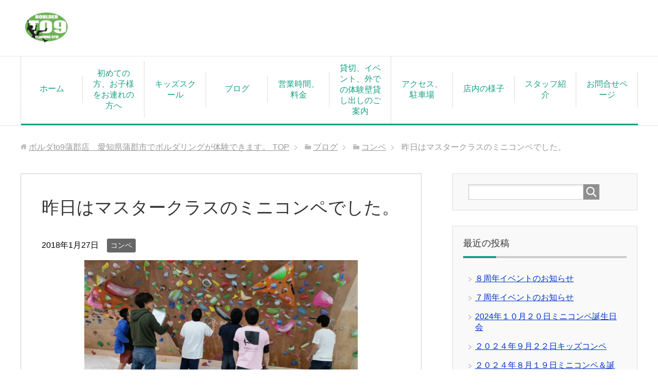

--- FILE ---
content_type: text/html; charset=UTF-8
request_url: https://bto9-ga.com/2018/01/27/%E6%98%A8%E6%97%A5%E3%81%AF%E3%83%9E%E3%82%B9%E3%82%BF%E3%83%BC%E3%82%AF%E3%83%A9%E3%82%B9%E3%81%AE%E3%83%9F%E3%83%8B%E3%82%B3%E3%83%B3%E3%83%9A%E3%81%A7%E3%81%97%E3%81%9F%E3%80%82/
body_size: 8887
content:
<!DOCTYPE html><html lang="ja" class="col2"><head prefix="og: http://ogp.me/ns# fb: http://ogp.me/ns/fb#"><link type="text/css" media="all" href="https://bto9-ga.com/wp-content/cache/autoptimize/css/autoptimize_41bdcf97afeea0f96ff4fa16d285700b.css" rel="stylesheet" /><title>昨日はマスタークラスのミニコンペでした。 | ボルダto9蒲郡店　愛知県蒲郡市でボルダリングが体験できます。</title><meta charset="UTF-8"><meta http-equiv="X-UA-Compatible" content="IE=edge"><meta name="viewport" content="width=device-width, initial-scale=1.0"><meta name="keywords" content="ボルダリング,愛知,ボルダリングジム,蒲郡,ボルダto9,コンペ"><meta name="description" content="昨日のミニコンペは無理やりエントリーさせたような方ばかりで、出れるか分からないと言われてたので来れなかった方が多かったですが人数はなんとかなりました。 強い方が登りに来てくれてたので急遽２人に参加してもらいました（１人は・・・"><link rel="canonical" href="https://bto9-ga.com/2018/01/27/%e6%98%a8%e6%97%a5%e3%81%af%e3%83%9e%e3%82%b9%e3%82%bf%e3%83%bc%e3%82%af%e3%83%a9%e3%82%b9%e3%81%ae%e3%83%9f%e3%83%8b%e3%82%b3%e3%83%b3%e3%83%9a%e3%81%a7%e3%81%97%e3%81%9f%e3%80%82/" /><link rel='dns-prefetch' href='//webfonts.xserver.jp' /><link rel='dns-prefetch' href='//s.w.org' /><link rel="alternate" type="application/rss+xml" title="ボルダto9蒲郡店　愛知県蒲郡市でボルダリングが体験できます。 &raquo; フィード" href="https://bto9-ga.com/feed/" /><link rel="alternate" type="application/rss+xml" title="ボルダto9蒲郡店　愛知県蒲郡市でボルダリングが体験できます。 &raquo; コメントフィード" href="https://bto9-ga.com/comments/feed/" /><link rel="alternate" type="application/rss+xml" title="ボルダto9蒲郡店　愛知県蒲郡市でボルダリングが体験できます。 &raquo; 昨日はマスタークラスのミニコンペでした。 のコメントのフィード" href="https://bto9-ga.com/2018/01/27/%e6%98%a8%e6%97%a5%e3%81%af%e3%83%9e%e3%82%b9%e3%82%bf%e3%83%bc%e3%82%af%e3%83%a9%e3%82%b9%e3%81%ae%e3%83%9f%e3%83%8b%e3%82%b3%e3%83%b3%e3%83%9a%e3%81%a7%e3%81%97%e3%81%9f%e3%80%82/feed/" /> <script type="text/javascript">window._wpemojiSettings = {"baseUrl":"https:\/\/s.w.org\/images\/core\/emoji\/2.3\/72x72\/","ext":".png","svgUrl":"https:\/\/s.w.org\/images\/core\/emoji\/2.3\/svg\/","svgExt":".svg","source":{"concatemoji":"https:\/\/bto9-ga.com\/wp-includes\/js\/wp-emoji-release.min.js?ver=4.8.25"}};
			!function(t,a,e){var r,i,n,o=a.createElement("canvas"),l=o.getContext&&o.getContext("2d");function c(t){var e=a.createElement("script");e.src=t,e.defer=e.type="text/javascript",a.getElementsByTagName("head")[0].appendChild(e)}for(n=Array("flag","emoji4"),e.supports={everything:!0,everythingExceptFlag:!0},i=0;i<n.length;i++)e.supports[n[i]]=function(t){var e,a=String.fromCharCode;if(!l||!l.fillText)return!1;switch(l.clearRect(0,0,o.width,o.height),l.textBaseline="top",l.font="600 32px Arial",t){case"flag":return(l.fillText(a(55356,56826,55356,56819),0,0),e=o.toDataURL(),l.clearRect(0,0,o.width,o.height),l.fillText(a(55356,56826,8203,55356,56819),0,0),e===o.toDataURL())?!1:(l.clearRect(0,0,o.width,o.height),l.fillText(a(55356,57332,56128,56423,56128,56418,56128,56421,56128,56430,56128,56423,56128,56447),0,0),e=o.toDataURL(),l.clearRect(0,0,o.width,o.height),l.fillText(a(55356,57332,8203,56128,56423,8203,56128,56418,8203,56128,56421,8203,56128,56430,8203,56128,56423,8203,56128,56447),0,0),e!==o.toDataURL());case"emoji4":return l.fillText(a(55358,56794,8205,9794,65039),0,0),e=o.toDataURL(),l.clearRect(0,0,o.width,o.height),l.fillText(a(55358,56794,8203,9794,65039),0,0),e!==o.toDataURL()}return!1}(n[i]),e.supports.everything=e.supports.everything&&e.supports[n[i]],"flag"!==n[i]&&(e.supports.everythingExceptFlag=e.supports.everythingExceptFlag&&e.supports[n[i]]);e.supports.everythingExceptFlag=e.supports.everythingExceptFlag&&!e.supports.flag,e.DOMReady=!1,e.readyCallback=function(){e.DOMReady=!0},e.supports.everything||(r=function(){e.readyCallback()},a.addEventListener?(a.addEventListener("DOMContentLoaded",r,!1),t.addEventListener("load",r,!1)):(t.attachEvent("onload",r),a.attachEvent("onreadystatechange",function(){"complete"===a.readyState&&e.readyCallback()})),(r=e.source||{}).concatemoji?c(r.concatemoji):r.wpemoji&&r.twemoji&&(c(r.twemoji),c(r.wpemoji)))}(window,document,window._wpemojiSettings);</script> <script type='text/javascript' src='https://bto9-ga.com/wp-includes/js/jquery/jquery.js?ver=1.12.4'></script> <script type='text/javascript' src='//webfonts.xserver.jp/js/xserver.js?ver=1.2.1'></script> <link rel='https://api.w.org/' href='https://bto9-ga.com/wp-json/' /><link rel="EditURI" type="application/rsd+xml" title="RSD" href="https://bto9-ga.com/xmlrpc.php?rsd" /><link rel="wlwmanifest" type="application/wlwmanifest+xml" href="https://bto9-ga.com/wp-includes/wlwmanifest.xml" /><meta name="generator" content="WordPress 4.8.25" /><link rel='shortlink' href='https://bto9-ga.com/?p=692' /><link rel="alternate" type="application/json+oembed" href="https://bto9-ga.com/wp-json/oembed/1.0/embed?url=https%3A%2F%2Fbto9-ga.com%2F2018%2F01%2F27%2F%25e6%2598%25a8%25e6%2597%25a5%25e3%2581%25af%25e3%2583%259e%25e3%2582%25b9%25e3%2582%25bf%25e3%2583%25bc%25e3%2582%25af%25e3%2583%25a9%25e3%2582%25b9%25e3%2581%25ae%25e3%2583%259f%25e3%2583%258b%25e3%2582%25b3%25e3%2583%25b3%25e3%2583%259a%25e3%2581%25a7%25e3%2581%2597%25e3%2581%259f%25e3%2580%2582%2F" /><link rel="alternate" type="text/xml+oembed" href="https://bto9-ga.com/wp-json/oembed/1.0/embed?url=https%3A%2F%2Fbto9-ga.com%2F2018%2F01%2F27%2F%25e6%2598%25a8%25e6%2597%25a5%25e3%2581%25af%25e3%2583%259e%25e3%2582%25b9%25e3%2582%25bf%25e3%2583%25bc%25e3%2582%25af%25e3%2583%25a9%25e3%2582%25b9%25e3%2581%25ae%25e3%2583%259f%25e3%2583%258b%25e3%2582%25b3%25e3%2583%25b3%25e3%2583%259a%25e3%2581%25a7%25e3%2581%2597%25e3%2581%259f%25e3%2580%2582%2F&#038;format=xml" /><link rel="shortcut icon" type="image/x-icon" href="https://bto9-ga.com/wp-content/themes/keni70_wp_corp_green_201707250948/favicon.ico"><link rel="apple-touch-icon" href="https://bto9-ga.com/wp-content/themes/keni70_wp_corp_green_201707250948/images/apple-touch-icon.png"><link rel="apple-touch-icon-precomposed" href="https://bto9-ga.com/wp-content/themes/keni70_wp_corp_green_201707250948/images/apple-touch-icon.png"><link rel="icon" href="https://bto9-ga.com/wp-content/themes/keni70_wp_corp_green_201707250948/images/apple-touch-icon.png"> <!--[if lt IE 9]><script src="https://bto9-ga.com/wp-content/themes/keni70_wp_corp_green_201707250948/js/html5.js"></script><![endif]--> <script>(function(i,s,o,g,r,a,m){i['GoogleAnalyticsObject']=r;i[r]=i[r]||function(){
  (i[r].q=i[r].q||[]).push(arguments)},i[r].l=1*new Date();a=s.createElement(o),
  m=s.getElementsByTagName(o)[0];a.async=1;a.src=g;m.parentNode.insertBefore(a,m)
  })(window,document,'script','https://www.google-analytics.com/analytics.js','ga');

  ga('create', 'UA-82822852-6', 'auto');
  ga('send', 'pageview');</script> </head><body class="post-template-default single single-post postid-692 single-format-standard"><div class="container"><header id="top" class="site-header "><div class="site-header-in"><div class="site-header-conts"><p class="site-title"><a href="https://bto9-ga.com"><img src="https://bto9-ga.com/wp-content/uploads/2018/02/WS000044-2-e1519368278784.jpg" alt="ボルダto9蒲郡店　愛知県蒲郡市でボルダリングが体験できます。" /></a></p></div></div><nav class="global-nav"><div class="global-nav-in"><div class="global-nav-panel"><span class="btn-global-nav icon-gn-menu">メニュー</span></div><ul id="menu"><li class="menu-item menu-item-type-custom menu-item-object-custom menu-item-home menu-item-100"><a href="https://bto9-ga.com">ホーム</a></li><li class="menu-item menu-item-type-post_type menu-item-object-page menu-item-408"><a href="https://bto9-ga.com/kids/">初めての方、お子様をお連れの方へ</a></li><li class="menu-item menu-item-type-post_type menu-item-object-page menu-item-1847"><a href="https://bto9-ga.com/kidsschool/">キッズスクール</a></li><li class="menu-item menu-item-type-post_type menu-item-object-page current_page_parent menu-item-32"><a href="https://bto9-ga.com/blog/">ブログ</a></li><li class="menu-item menu-item-type-post_type menu-item-object-page menu-item-150"><a href="https://bto9-ga.com/system/">営業時間、料金</a></li><li class="menu-item menu-item-type-post_type menu-item-object-page menu-item-825"><a href="https://bto9-ga.com/event/">貸切、イベント、外での体験壁貸し出しのご案内</a></li><li class="menu-item menu-item-type-post_type menu-item-object-page menu-item-53"><a href="https://bto9-ga.com/access/">アクセス、駐車場</a></li><li class="menu-item menu-item-type-post_type menu-item-object-page menu-item-440"><a href="https://bto9-ga.com/in/">店内の様子</a></li><li class="menu-item menu-item-type-post_type menu-item-object-page menu-item-54"><a href="https://bto9-ga.com/staff/">スタッフ紹介</a></li><li class="menu-item menu-item-type-post_type menu-item-object-page menu-item-27"><a href="https://bto9-ga.com/contact/">お問合せページ</a></li></ul></div></nav></header><div class="main-body"><div class="main-body-in"><nav class="breadcrumbs"><ol class="breadcrumbs-in" itemscope itemtype="http://schema.org/BreadcrumbList"><li class="bcl-first" itemprop="itemListElement" itemscope itemtype="http://schema.org/ListItem"> <a itemprop="item" href="https://bto9-ga.com"><span itemprop="name">ボルダto9蒲郡店　愛知県蒲郡市でボルダリングが体験できます。</span> TOP</a><meta itemprop="position" content="1" /></li><li itemprop="itemListElement" itemscope itemtype="http://schema.org/ListItem"> <a itemprop="item" href="https://bto9-ga.com/blog/"><span itemprop="name">ブログ</span></a><meta itemprop="position" content="2" /></li><li itemprop="itemListElement" itemscope itemtype="http://schema.org/ListItem"> <a itemprop="item" href="https://bto9-ga.com/category/%e3%82%b3%e3%83%b3%e3%83%9a/"><span itemprop="name">コンペ</span></a><meta itemprop="position" content="3" /></li><li class="bcl-last">昨日はマスタークラスのミニコンペでした。</li></ol></nav><main><div class="main-conts"><article id="post-692" class="section-wrap post-692 post type-post status-publish format-standard has-post-thumbnail category-8"><div class="section-in"><header class="article-header"><h1 class="section-title" itemprop="headline">昨日はマスタークラスのミニコンペでした。</h1><p class="post-date"><time datetime="2018-01-27" itemprop="datePublished" content="2018-01-27" >2018年1月27日</time></p><meta itemprop="dateModified" content="2018-01-27"><div class="post-cat"> <span class="cat cat008" style="background-color: #666;"><a href="https://bto9-ga.com/category/%e3%82%b3%e3%83%b3%e3%83%9a/" style="color: #fff;">コンペ</a></span></div></header><div class="article-body"><p><img src="https://bto9-ga.com/wp-content/plugins/lazy-load/images/1x1.trans.gif" data-lazy-src="https://bto9-ga.com/wp-content/uploads/2018/01/20180126_201519-1024x576.jpg" class="wp-image-694 aligncenter" alt width="532" height="299" srcset="https://bto9-ga.com/wp-content/uploads/2018/01/20180126_201519-1024x576.jpg 1024w, https://bto9-ga.com/wp-content/uploads/2018/01/20180126_201519-300x169.jpg 300w, https://bto9-ga.com/wp-content/uploads/2018/01/20180126_201519-768x432.jpg 768w" sizes="(max-width: 532px) 100vw, 532px"><noscript><img class="wp-image-694 aligncenter" src="https://bto9-ga.com/wp-content/uploads/2018/01/20180126_201519-1024x576.jpg" alt="" width="532" height="299" srcset="https://bto9-ga.com/wp-content/uploads/2018/01/20180126_201519-1024x576.jpg 1024w, https://bto9-ga.com/wp-content/uploads/2018/01/20180126_201519-300x169.jpg 300w, https://bto9-ga.com/wp-content/uploads/2018/01/20180126_201519-768x432.jpg 768w" sizes="(max-width: 532px) 100vw, 532px" /></noscript></p><p><img src="https://bto9-ga.com/wp-content/plugins/lazy-load/images/1x1.trans.gif" data-lazy-src="https://bto9-ga.com/wp-content/uploads/2018/01/20180126_195646-1024x576.jpg" class="wp-image-693 aligncenter" alt width="526" height="296" srcset="https://bto9-ga.com/wp-content/uploads/2018/01/20180126_195646-1024x576.jpg 1024w, https://bto9-ga.com/wp-content/uploads/2018/01/20180126_195646-300x169.jpg 300w, https://bto9-ga.com/wp-content/uploads/2018/01/20180126_195646-768x432.jpg 768w" sizes="(max-width: 526px) 100vw, 526px"><noscript><img class="wp-image-693 aligncenter" src="https://bto9-ga.com/wp-content/uploads/2018/01/20180126_195646-1024x576.jpg" alt="" width="526" height="296" srcset="https://bto9-ga.com/wp-content/uploads/2018/01/20180126_195646-1024x576.jpg 1024w, https://bto9-ga.com/wp-content/uploads/2018/01/20180126_195646-300x169.jpg 300w, https://bto9-ga.com/wp-content/uploads/2018/01/20180126_195646-768x432.jpg 768w" sizes="(max-width: 526px) 100vw, 526px" /></noscript></p><p>昨日のミニコンペは無理やりエントリーさせたような方ばかりで、出れるか分からないと言われてたので来れなかった方が多かったですが人数はなんとかなりました。</p><p>強い方が登りに来てくれてたので急遽２人に参加してもらいました（１人はちょっとイヤがってたような）。</p><p><img src="https://bto9-ga.com/wp-content/plugins/lazy-load/images/1x1.trans.gif" data-lazy-src="https://bto9-ga.com/wp-content/uploads/2018/01/20180126_194311-1024x576.jpg" class="aligncenter wp-image-697" alt width="535" height="301" srcset="https://bto9-ga.com/wp-content/uploads/2018/01/20180126_194311-1024x576.jpg 1024w, https://bto9-ga.com/wp-content/uploads/2018/01/20180126_194311-300x169.jpg 300w, https://bto9-ga.com/wp-content/uploads/2018/01/20180126_194311-768x432.jpg 768w" sizes="(max-width: 535px) 100vw, 535px"><noscript><img class="aligncenter wp-image-697" src="https://bto9-ga.com/wp-content/uploads/2018/01/20180126_194311-1024x576.jpg" alt="" width="535" height="301" srcset="https://bto9-ga.com/wp-content/uploads/2018/01/20180126_194311-1024x576.jpg 1024w, https://bto9-ga.com/wp-content/uploads/2018/01/20180126_194311-300x169.jpg 300w, https://bto9-ga.com/wp-content/uploads/2018/01/20180126_194311-768x432.jpg 768w" sizes="(max-width: 535px) 100vw, 535px" /></noscript></p><p>１課題目はスタートがいやらしい系でした。</p><p>グレードは２級－くらいかな？</p><p>動画は容量が超えていているようでブログに載せれないので諦めましたごめんなさい（インスタ見てね）。</p><p>完登者は１人でした。</p><p><img src="https://bto9-ga.com/wp-content/plugins/lazy-load/images/1x1.trans.gif" data-lazy-src="https://bto9-ga.com/wp-content/uploads/2018/01/20180126_195646-1-1024x576.jpg" class="aligncenter wp-image-698" alt width="535" height="301" srcset="https://bto9-ga.com/wp-content/uploads/2018/01/20180126_195646-1-1024x576.jpg 1024w, https://bto9-ga.com/wp-content/uploads/2018/01/20180126_195646-1-300x169.jpg 300w, https://bto9-ga.com/wp-content/uploads/2018/01/20180126_195646-1-768x432.jpg 768w" sizes="(max-width: 535px) 100vw, 535px"><noscript><img class="aligncenter wp-image-698" src="https://bto9-ga.com/wp-content/uploads/2018/01/20180126_195646-1-1024x576.jpg" alt="" width="535" height="301" srcset="https://bto9-ga.com/wp-content/uploads/2018/01/20180126_195646-1-1024x576.jpg 1024w, https://bto9-ga.com/wp-content/uploads/2018/01/20180126_195646-1-300x169.jpg 300w, https://bto9-ga.com/wp-content/uploads/2018/01/20180126_195646-1-768x432.jpg 768w" sizes="(max-width: 535px) 100vw, 535px" /></noscript></p><p>２課題目はルーフで２級+予定が１級あるくらいになってしまったようです。</p><p>ゲストクライマーのアツシも１撃を逃してました。</p><p>この課題はアツシしか登れなかったです。</p><p>写真は登ってるのを待っているものです（登ってるとこ写メとるのわすれた）。</p><p><img src="https://bto9-ga.com/wp-content/plugins/lazy-load/images/1x1.trans.gif" data-lazy-src="https://bto9-ga.com/wp-content/uploads/2018/01/20180126_201718-1024x576.jpg" class="aligncenter wp-image-699" alt width="533" height="300" srcset="https://bto9-ga.com/wp-content/uploads/2018/01/20180126_201718-1024x576.jpg 1024w, https://bto9-ga.com/wp-content/uploads/2018/01/20180126_201718-300x169.jpg 300w, https://bto9-ga.com/wp-content/uploads/2018/01/20180126_201718-768x432.jpg 768w" sizes="(max-width: 533px) 100vw, 533px"><noscript><img class="aligncenter wp-image-699" src="https://bto9-ga.com/wp-content/uploads/2018/01/20180126_201718-1024x576.jpg" alt="" width="533" height="300" srcset="https://bto9-ga.com/wp-content/uploads/2018/01/20180126_201718-1024x576.jpg 1024w, https://bto9-ga.com/wp-content/uploads/2018/01/20180126_201718-300x169.jpg 300w, https://bto9-ga.com/wp-content/uploads/2018/01/20180126_201718-768x432.jpg 768w" sizes="(max-width: 533px) 100vw, 533px" /></noscript></p><p>３課題目は１３０度でグレードは２級+くらいかな？</p><p>この課題もアツシ以外に１人登れました。</p><p><img src="https://bto9-ga.com/wp-content/plugins/lazy-load/images/1x1.trans.gif" data-lazy-src="https://bto9-ga.com/wp-content/uploads/2018/01/20180126_203141-1024x576.jpg" class="aligncenter wp-image-700" alt width="533" height="300" srcset="https://bto9-ga.com/wp-content/uploads/2018/01/20180126_203141-1024x576.jpg 1024w, https://bto9-ga.com/wp-content/uploads/2018/01/20180126_203141-300x169.jpg 300w, https://bto9-ga.com/wp-content/uploads/2018/01/20180126_203141-768x432.jpg 768w" sizes="(max-width: 533px) 100vw, 533px"><noscript><img class="aligncenter wp-image-700" src="https://bto9-ga.com/wp-content/uploads/2018/01/20180126_203141-1024x576.jpg" alt="" width="533" height="300" srcset="https://bto9-ga.com/wp-content/uploads/2018/01/20180126_203141-1024x576.jpg 1024w, https://bto9-ga.com/wp-content/uploads/2018/01/20180126_203141-300x169.jpg 300w, https://bto9-ga.com/wp-content/uploads/2018/01/20180126_203141-768x432.jpg 768w" sizes="(max-width: 533px) 100vw, 533px" /></noscript></p><p>そんな感じで２完登のスギタさんが優勝です。</p><p>登ってる写真少な目で申し訳ないです（あまり使い方のわからないインスタで必死だったの）。</p><p>これでミニコンペは全クラス１周しました。</p><p>２月は２３日の金曜日にビギナークラスです。</p><p>参加できる方も増えてきたので遠慮せずに出てみてください。</p><p>最後に記念撮影です。</p><p><img src="https://bto9-ga.com/wp-content/plugins/lazy-load/images/1x1.trans.gif" data-lazy-src="https://bto9-ga.com/wp-content/uploads/2018/01/20180126_203216-1024x576.jpg" class="aligncenter wp-image-701" alt width="533" height="300" srcset="https://bto9-ga.com/wp-content/uploads/2018/01/20180126_203216-1024x576.jpg 1024w, https://bto9-ga.com/wp-content/uploads/2018/01/20180126_203216-300x169.jpg 300w, https://bto9-ga.com/wp-content/uploads/2018/01/20180126_203216-768x432.jpg 768w" sizes="(max-width: 533px) 100vw, 533px"><noscript><img class="aligncenter wp-image-701" src="https://bto9-ga.com/wp-content/uploads/2018/01/20180126_203216-1024x576.jpg" alt="" width="533" height="300" srcset="https://bto9-ga.com/wp-content/uploads/2018/01/20180126_203216-1024x576.jpg 1024w, https://bto9-ga.com/wp-content/uploads/2018/01/20180126_203216-300x169.jpg 300w, https://bto9-ga.com/wp-content/uploads/2018/01/20180126_203216-768x432.jpg 768w" sizes="(max-width: 533px) 100vw, 533px" /></noscript></p><p>&nbsp;</p><p><img src="https://bto9-ga.com/wp-content/plugins/lazy-load/images/1x1.trans.gif" data-lazy-src="https://bto9-ga.com/wp-content/uploads/2018/01/20180127_095345-1024x576.jpg" class="aligncenter wp-image-702" alt width="533" height="300" srcset="https://bto9-ga.com/wp-content/uploads/2018/01/20180127_095345-1024x576.jpg 1024w, https://bto9-ga.com/wp-content/uploads/2018/01/20180127_095345-300x169.jpg 300w, https://bto9-ga.com/wp-content/uploads/2018/01/20180127_095345-768x432.jpg 768w" sizes="(max-width: 533px) 100vw, 533px"><noscript><img class="aligncenter wp-image-702" src="https://bto9-ga.com/wp-content/uploads/2018/01/20180127_095345-1024x576.jpg" alt="" width="533" height="300" srcset="https://bto9-ga.com/wp-content/uploads/2018/01/20180127_095345-1024x576.jpg 1024w, https://bto9-ga.com/wp-content/uploads/2018/01/20180127_095345-300x169.jpg 300w, https://bto9-ga.com/wp-content/uploads/2018/01/20180127_095345-768x432.jpg 768w" sizes="(max-width: 533px) 100vw, 533px" /></noscript></p><p>あと上の２つは忘れ物と落とし物？です。</p><p>見覚えのある方は取りに来てください。</p><p><img src="https://bto9-ga.com/wp-content/plugins/lazy-load/images/1x1.trans.gif" data-lazy-src="https://bto9-ga.com/wp-content/uploads/2018/01/20180127_102938-1024x576.jpg" class="aligncenter wp-image-703" alt width="533" height="300" srcset="https://bto9-ga.com/wp-content/uploads/2018/01/20180127_102938-1024x576.jpg 1024w, https://bto9-ga.com/wp-content/uploads/2018/01/20180127_102938-300x169.jpg 300w, https://bto9-ga.com/wp-content/uploads/2018/01/20180127_102938-768x432.jpg 768w" sizes="(max-width: 533px) 100vw, 533px"><noscript><img class="aligncenter wp-image-703" src="https://bto9-ga.com/wp-content/uploads/2018/01/20180127_102938-1024x576.jpg" alt="" width="533" height="300" srcset="https://bto9-ga.com/wp-content/uploads/2018/01/20180127_102938-1024x576.jpg 1024w, https://bto9-ga.com/wp-content/uploads/2018/01/20180127_102938-300x169.jpg 300w, https://bto9-ga.com/wp-content/uploads/2018/01/20180127_102938-768x432.jpg 768w" sizes="(max-width: 533px) 100vw, 533px" /></noscript></p><p>上の写真は今日の様子です。</p><p>朝イチは車がたくさん来て混むかと思ったのですが、ほとんど１人１台だったので、駐車場の割には空いています。</p><p>ってか今は誰も登ってません。</p><p>駐車場がいっぱいで止める場所が分からなければ中に聞きにきてください。</p><p>&nbsp;</p><p>忘れかけてましたが、来週の月～水曜日はボルダto9蒲郡店で職場体験があります。</p><p>ふだん掃除してないところとか、汚いところとかめんどくさいことをやってもらおうと思ってます（働くことの大変さを思い知らせてやる！）。</p><p>というか何をやってもらえばいいかよく分かってませんけど、３日間は職場体験の子が来ますのでよろしくお願いします。</p></div><div class="page-nav-bf cont-nav"><p class="page-nav-next">「<a href="https://bto9-ga.com/2018/02/13/%ef%bc%92%e6%9c%88%e3%81%ae%e3%83%9f%e3%83%8b%e3%82%b3%e3%83%b3%e3%83%9a%e3%81%ae%e3%82%af%e3%83%a9%e3%82%b9%e5%a4%89%e6%9b%b4%e3%81%97%e3%81%a1%e3%82%83%e3%81%84%e3%81%be%e3%81%97%e3%81%9f%e3%80%82/" rel="next">２月のミニコンペのクラス変更しちゃいました。</a>」</p><p class="page-nav-prev">「<a href="https://bto9-ga.com/2018/01/03/%e3%81%82%e3%81%91%e3%81%8a%e3%82%81%e3%81%a7%e3%81%99%ef%bc%81%e4%bb%8a%e9%80%b1%e3%81%af%e3%82%a6%e3%82%a3%e3%83%bc%e3%82%af%e3%83%aa%e3%83%bc%e3%81%ae%e6%9c%9f%e9%96%93%e7%9f%ad%e3%81%84%e3%81%a7/" rel="prev">あけおめです！今週はウィークリーの期間短いです。</a>」</p></div><section id="comments" class="comments-area"><div id="respond" class="comment-respond"><h3 id="reply-title" class="comment-reply-title">コメントを残す <small><a rel="nofollow" id="cancel-comment-reply-link" href="/2018/01/27/%E6%98%A8%E6%97%A5%E3%81%AF%E3%83%9E%E3%82%B9%E3%82%BF%E3%83%BC%E3%82%AF%E3%83%A9%E3%82%B9%E3%81%AE%E3%83%9F%E3%83%8B%E3%82%B3%E3%83%B3%E3%83%9A%E3%81%A7%E3%81%97%E3%81%9F%E3%80%82/#respond" style="display:none;">コメントをキャンセル</a></small></h3><form action="https://bto9-ga.com/wp-comments-post.php" method="post" id="commentform" class="comment-form" novalidate><div class="comment-form-author"><p><label for="author"><small>名前 <span class="required"> (必須) </span></small></label></p><p><input id="author" class="w50" name="author" type="text" value="" size="30" aria-required='true' /></p></div><div class="comment-form-email comment-form-mail"><p><label for="email"><small>メールアドレス（公開されません） <span class="required"> (必須) </span></small></label></p><p><input id="email" class="w50" name="email" type="email" value="" size="30" aria-required='true' /></p></div><div class="comment-form-url"><p><label for="url"><small>ウェブサイト</small></label></p><p><input id="url" class="w50" name="url" type="url" value="" size="30" /></p></div><p class="comment-form-comment m0-b"><label for="comment"><small>コメント</small></label></p><p><textarea id="comment" name="comment" class="w90" cols="45" rows="8" maxlength="65525" aria-required="true" required="required"></textarea></p><p class="form-submit"><p class="al-c"><button name="submit" type="submit" id="submit" class="submit btn btn-form01" value="コメントを送信"><span>コメント送信</span></button></p> <input type='hidden' name='comment_post_ID' value='692' id='comment_post_ID' /> <input type='hidden' name='comment_parent' id='comment_parent' value='0' /></p><p style="display: none;"><input type="hidden" id="akismet_comment_nonce" name="akismet_comment_nonce" value="49d76e6897" /></p><p style="display: none;"><input type="hidden" id="ak_js" name="ak_js" value="158"/></p></form></div></section></div></article></div></main><aside class="sub-conts sidebar"><section id="search-2" class="section-wrap widget-conts widget_search"><div class="section-in"><form method="get" id="searchform" action="https://bto9-ga.com/"><div class="search-box"> <input class="search" type="text" value="" name="s" id="s"><button id="searchsubmit" class="btn-search"><img alt="検索" width="32" height="20" src="https://bto9-ga.com/wp-content/themes/keni70_wp_corp_green_201707250948/images/icon/icon-btn-search.png"></button></div></form></div></section><section id="recent-posts-2" class="section-wrap widget-conts widget_recent_entries"><div class="section-in"><h3 class="section-title">最近の投稿</h3><ul><li> <a href="https://bto9-ga.com/2025/11/16/%ef%bc%98%e5%91%a8%e5%b9%b4%e3%82%a4%e3%83%99%e3%83%b3%e3%83%88%e3%81%ae%e3%81%8a%e7%9f%a5%e3%82%89%e3%81%9b/">８周年イベントのお知らせ</a></li><li> <a href="https://bto9-ga.com/2024/11/01/%ef%bc%97%e5%91%a8%e5%b9%b4%e3%82%a4%e3%83%99%e3%83%b3%e3%83%88%e3%81%ae%e3%81%8a%e7%9f%a5%e3%82%89%e3%81%9b/">７周年イベントのお知らせ</a></li><li> <a href="https://bto9-ga.com/2024/10/23/2024%e5%b9%b4%ef%bc%91%ef%bc%90%e6%9c%88%ef%bc%92%ef%bc%90%e6%97%a5%e3%83%9f%e3%83%8b%e3%82%b3%e3%83%b3%e3%83%9a%e8%aa%95%e7%94%9f%e6%97%a5%e4%bc%9a/">2024年１０月２０日ミニコンペ誕生日会</a></li><li> <a href="https://bto9-ga.com/2024/09/22/%ef%bc%92%ef%bc%90%ef%bc%92%ef%bc%94%e5%b9%b4%ef%bc%99%e6%9c%88%ef%bc%92%ef%bc%92%e6%97%a5%e3%82%ad%e3%83%83%e3%82%ba%e3%82%b3%e3%83%b3%e3%83%9a/">２０２４年９月２２日キッズコンペ</a></li><li> <a href="https://bto9-ga.com/2024/08/23/%ef%bc%92%ef%bc%90%ef%bc%92%ef%bc%94%e5%b9%b4%ef%bc%98%e6%9c%88%ef%bc%91%ef%bc%99%e6%97%a5%e3%83%9f%e3%83%8b%e3%82%b3%e3%83%b3%e3%83%9a%ef%bc%86%e8%aa%95%e7%94%9f%e6%97%a5%e4%bc%9a/">２０２４年８月１９日ミニコンペ＆誕生日会</a></li></ul></div></section><section id="recent-comments-2" class="section-wrap widget-conts widget_recent_comments"><div class="section-in"><h3 class="section-title">最近のコメント</h3><ul id="recentcomments"><li class="recentcomments"><a href="https://bto9-ga.com/2020/07/06/%e3%82%b5%e3%83%9e%e3%83%bc%e3%82%bb%e3%83%83%e3%82%b7%e3%83%a7%e3%83%b3%e5%a7%8b%e3%81%be%e3%81%a3%e3%81%9f%e3%82%88%e3%83%bc/#comment-162">サマーセッション始まったよー</a> に <span class="comment-author-link">tosiya</span> より</li><li class="recentcomments"><a href="https://bto9-ga.com/2020/07/06/%e3%82%b5%e3%83%9e%e3%83%bc%e3%82%bb%e3%83%83%e3%82%b7%e3%83%a7%e3%83%b3%e5%a7%8b%e3%81%be%e3%81%a3%e3%81%9f%e3%82%88%e3%83%bc/#comment-161">サマーセッション始まったよー</a> に <span class="comment-author-link">内田瑛玲</span> より</li><li class="recentcomments"><a href="https://bto9-ga.com/2019/07/18/%e3%83%ac%e3%82%a4%e3%83%8b%e3%83%bc%e3%82%bb%e3%83%83%e3%82%b7%e3%83%a7%e3%83%b3%e3%81%ae%e7%b5%90%e6%9e%9c%e7%99%ba%e8%a1%a8%ef%bc%81/#comment-115">レイニーセッションの結果発表！</a> に <span class="comment-author-link">tosiya</span> より</li><li class="recentcomments"><a href="https://bto9-ga.com/2019/07/18/%e3%83%ac%e3%82%a4%e3%83%8b%e3%83%bc%e3%82%bb%e3%83%83%e3%82%b7%e3%83%a7%e3%83%b3%e3%81%ae%e7%b5%90%e6%9e%9c%e7%99%ba%e8%a1%a8%ef%bc%81/#comment-113">レイニーセッションの結果発表！</a> に <span class="comment-author-link">壁谷 桜侍</span> より</li><li class="recentcomments"><a href="https://bto9-ga.com/2019/02/27/%e3%81%8b%e3%82%8f%e3%81%84%e3%81%84%e3%83%81%e3%83%a7%e3%83%bc%e3%82%af%e3%83%90%e3%83%83%e3%82%af%e3%81%a8%e3%81%8b%e4%bd%bf%e3%81%84%e6%8d%a8%e3%81%a6%e3%83%81%e3%83%a7%e3%83%bc%e3%82%af%e3%83%9c/#comment-77">かわいいチョークバックとか使い捨てチョークボール入荷しました</a> に <span class="comment-author-link">tosiya</span> より</li></ul></div></section><section id="archives-2" class="section-wrap widget-conts widget_archive"><div class="section-in"><h3 class="section-title">アーカイブ</h3><ul><li><a href='https://bto9-ga.com/2025/11/'>2025年11月</a></li><li><a href='https://bto9-ga.com/2024/11/'>2024年11月</a></li><li><a href='https://bto9-ga.com/2024/10/'>2024年10月</a></li><li><a href='https://bto9-ga.com/2024/09/'>2024年9月</a></li><li><a href='https://bto9-ga.com/2024/08/'>2024年8月</a></li><li><a href='https://bto9-ga.com/2024/07/'>2024年7月</a></li><li><a href='https://bto9-ga.com/2024/06/'>2024年6月</a></li><li><a href='https://bto9-ga.com/2024/05/'>2024年5月</a></li><li><a href='https://bto9-ga.com/2024/04/'>2024年4月</a></li><li><a href='https://bto9-ga.com/2024/03/'>2024年3月</a></li><li><a href='https://bto9-ga.com/2024/01/'>2024年1月</a></li><li><a href='https://bto9-ga.com/2023/12/'>2023年12月</a></li><li><a href='https://bto9-ga.com/2023/11/'>2023年11月</a></li><li><a href='https://bto9-ga.com/2023/10/'>2023年10月</a></li><li><a href='https://bto9-ga.com/2023/09/'>2023年9月</a></li><li><a href='https://bto9-ga.com/2023/08/'>2023年8月</a></li><li><a href='https://bto9-ga.com/2023/07/'>2023年7月</a></li><li><a href='https://bto9-ga.com/2023/06/'>2023年6月</a></li><li><a href='https://bto9-ga.com/2023/05/'>2023年5月</a></li><li><a href='https://bto9-ga.com/2023/04/'>2023年4月</a></li><li><a href='https://bto9-ga.com/2023/03/'>2023年3月</a></li><li><a href='https://bto9-ga.com/2023/02/'>2023年2月</a></li><li><a href='https://bto9-ga.com/2023/01/'>2023年1月</a></li><li><a href='https://bto9-ga.com/2022/12/'>2022年12月</a></li><li><a href='https://bto9-ga.com/2022/11/'>2022年11月</a></li><li><a href='https://bto9-ga.com/2022/10/'>2022年10月</a></li><li><a href='https://bto9-ga.com/2022/09/'>2022年9月</a></li><li><a href='https://bto9-ga.com/2022/08/'>2022年8月</a></li><li><a href='https://bto9-ga.com/2022/07/'>2022年7月</a></li><li><a href='https://bto9-ga.com/2022/06/'>2022年6月</a></li><li><a href='https://bto9-ga.com/2022/03/'>2022年3月</a></li><li><a href='https://bto9-ga.com/2022/02/'>2022年2月</a></li><li><a href='https://bto9-ga.com/2022/01/'>2022年1月</a></li><li><a href='https://bto9-ga.com/2021/12/'>2021年12月</a></li><li><a href='https://bto9-ga.com/2021/11/'>2021年11月</a></li><li><a href='https://bto9-ga.com/2021/10/'>2021年10月</a></li><li><a href='https://bto9-ga.com/2021/09/'>2021年9月</a></li><li><a href='https://bto9-ga.com/2021/08/'>2021年8月</a></li><li><a href='https://bto9-ga.com/2021/07/'>2021年7月</a></li><li><a href='https://bto9-ga.com/2021/06/'>2021年6月</a></li><li><a href='https://bto9-ga.com/2021/05/'>2021年5月</a></li><li><a href='https://bto9-ga.com/2021/04/'>2021年4月</a></li><li><a href='https://bto9-ga.com/2021/03/'>2021年3月</a></li><li><a href='https://bto9-ga.com/2021/02/'>2021年2月</a></li><li><a href='https://bto9-ga.com/2021/01/'>2021年1月</a></li><li><a href='https://bto9-ga.com/2020/12/'>2020年12月</a></li><li><a href='https://bto9-ga.com/2020/11/'>2020年11月</a></li><li><a href='https://bto9-ga.com/2020/10/'>2020年10月</a></li><li><a href='https://bto9-ga.com/2020/09/'>2020年9月</a></li><li><a href='https://bto9-ga.com/2020/08/'>2020年8月</a></li><li><a href='https://bto9-ga.com/2020/07/'>2020年7月</a></li><li><a href='https://bto9-ga.com/2020/06/'>2020年6月</a></li><li><a href='https://bto9-ga.com/2020/05/'>2020年5月</a></li><li><a href='https://bto9-ga.com/2020/04/'>2020年4月</a></li><li><a href='https://bto9-ga.com/2020/03/'>2020年3月</a></li><li><a href='https://bto9-ga.com/2020/02/'>2020年2月</a></li><li><a href='https://bto9-ga.com/2020/01/'>2020年1月</a></li><li><a href='https://bto9-ga.com/2019/12/'>2019年12月</a></li><li><a href='https://bto9-ga.com/2019/11/'>2019年11月</a></li><li><a href='https://bto9-ga.com/2019/10/'>2019年10月</a></li><li><a href='https://bto9-ga.com/2019/09/'>2019年9月</a></li><li><a href='https://bto9-ga.com/2019/08/'>2019年8月</a></li><li><a href='https://bto9-ga.com/2019/07/'>2019年7月</a></li><li><a href='https://bto9-ga.com/2019/06/'>2019年6月</a></li><li><a href='https://bto9-ga.com/2019/05/'>2019年5月</a></li><li><a href='https://bto9-ga.com/2019/04/'>2019年4月</a></li><li><a href='https://bto9-ga.com/2019/03/'>2019年3月</a></li><li><a href='https://bto9-ga.com/2019/02/'>2019年2月</a></li><li><a href='https://bto9-ga.com/2019/01/'>2019年1月</a></li><li><a href='https://bto9-ga.com/2018/12/'>2018年12月</a></li><li><a href='https://bto9-ga.com/2018/11/'>2018年11月</a></li><li><a href='https://bto9-ga.com/2018/10/'>2018年10月</a></li><li><a href='https://bto9-ga.com/2018/09/'>2018年9月</a></li><li><a href='https://bto9-ga.com/2018/08/'>2018年8月</a></li><li><a href='https://bto9-ga.com/2018/07/'>2018年7月</a></li><li><a href='https://bto9-ga.com/2018/06/'>2018年6月</a></li><li><a href='https://bto9-ga.com/2018/05/'>2018年5月</a></li><li><a href='https://bto9-ga.com/2018/04/'>2018年4月</a></li><li><a href='https://bto9-ga.com/2018/03/'>2018年3月</a></li><li><a href='https://bto9-ga.com/2018/02/'>2018年2月</a></li><li><a href='https://bto9-ga.com/2018/01/'>2018年1月</a></li><li><a href='https://bto9-ga.com/2017/12/'>2017年12月</a></li><li><a href='https://bto9-ga.com/2017/11/'>2017年11月</a></li><li><a href='https://bto9-ga.com/2017/10/'>2017年10月</a></li><li><a href='https://bto9-ga.com/2017/09/'>2017年9月</a></li><li><a href='https://bto9-ga.com/2017/08/'>2017年8月</a></li></ul></div></section><section id="categories-2" class="section-wrap widget-conts widget_categories"><div class="section-in"><h3 class="section-title">カテゴリー</h3><ul><li class="cat-item cat-item-12"><a href="https://bto9-ga.com/category/%e3%81%8a%e7%9f%a5%e3%82%89%e3%81%9b/" >お知らせ</a></li><li class="cat-item cat-item-6"><a href="https://bto9-ga.com/category/%e3%82%a4%e3%83%99%e3%83%b3%e3%83%88/" >イベント</a></li><li class="cat-item cat-item-7"><a href="https://bto9-ga.com/category/%e3%82%a6%e3%82%a3%e3%83%bc%e3%82%af%e3%83%aa%e3%83%bc%e8%aa%b2%e9%a1%8c/" >ウィークリー課題</a></li><li class="cat-item cat-item-13"><a href="https://bto9-ga.com/category/%e3%82%ad%e3%83%83%e3%82%ba%e3%82%b9%e3%82%af%e3%83%bc%e3%83%ab/" >キッズスクール</a></li><li class="cat-item cat-item-9"><a href="https://bto9-ga.com/category/%e3%82%af%e3%83%a9%e3%82%a4%e3%83%9f%e3%83%b3%e3%82%b0%e3%82%b0%e3%83%83%e3%82%ba/" >クライミンググッズ</a></li><li class="cat-item cat-item-8"><a href="https://bto9-ga.com/category/%e3%82%b3%e3%83%b3%e3%83%9a/" >コンペ</a></li><li class="cat-item cat-item-5"><a href="https://bto9-ga.com/category/%e3%82%b8%e3%83%a0%e4%bd%9c%e3%82%8a/" >ジム作り</a></li><li class="cat-item cat-item-16"><a href="https://bto9-ga.com/category/%e3%82%bb%e3%83%83%e3%82%b7%e3%83%a7%e3%83%b3%e8%aa%b2%e9%a1%8c/" >セッション課題</a></li><li class="cat-item cat-item-18"><a href="https://bto9-ga.com/category/%e3%83%88%e3%83%ac%e3%83%bc%e3%83%8b%e3%83%b3%e3%82%b0/" >トレーニング</a></li><li class="cat-item cat-item-10"><a href="https://bto9-ga.com/category/%e3%83%9b%e3%83%bc%e3%83%ab%e3%83%89%e3%82%bb%e3%83%83%e3%83%88/" >ホールドセット</a></li><li class="cat-item cat-item-11"><a href="https://bto9-ga.com/category/%e3%83%9c%e3%83%ab%e3%83%80%e3%83%aa%e3%83%b3%e3%82%b0%e9%83%a8/" >ボルダリング部</a></li><li class="cat-item cat-item-17"><a href="https://bto9-ga.com/category/%e3%83%a0%e3%83%bc%e3%83%b3%e3%83%9c%e3%83%bc%e3%83%89/" >ムーンボード</a></li><li class="cat-item cat-item-14"><a href="https://bto9-ga.com/category/%e5%a4%96%e5%b2%a9/" >外岩</a></li><li class="cat-item cat-item-3"><a href="https://bto9-ga.com/category/%e6%97%a5%e8%a8%98/" >日記</a></li><li class="cat-item cat-item-1"><a href="https://bto9-ga.com/category/%e6%9c%aa%e5%88%86%e9%a1%9e/" >未分類</a></li><li class="cat-item cat-item-15"><a href="https://bto9-ga.com/category/%e8%aa%b2%e9%a1%8c%e5%8b%95%e7%94%bb/" >課題動画</a></li></ul></div></section><section id="meta-2" class="section-wrap widget-conts widget_meta"><div class="section-in"><h3 class="section-title">メタ情報</h3><ul><li><a href="https://bto9-ga.com/wp-login.php">ログイン</a></li><li><a href="https://bto9-ga.com/feed/">投稿の <abbr title="Really Simple Syndication">RSS</abbr></a></li><li><a href="https://bto9-ga.com/comments/feed/">コメントの <abbr title="Really Simple Syndication">RSS</abbr></a></li><li><a href="https://ja.wordpress.org/" title="Powered by WordPress, state-of-the-art semantic personal publishing platform.">WordPress.org</a></li></ul></div></section></aside></div></div><footer class="site-footer"><div class="site-footer-in"><div class="site-footer-conts"></div></div><div class="copyright"><p><small>Copyright (C) 2026 ボルダto9蒲郡店　愛知県蒲郡市でボルダリングが体験できます。 <span>All Rights Reserved.</span></small></p></div></footer><p class="page-top"><a href="#top"><img class="over" src="https://bto9-ga.com/wp-content/themes/keni70_wp_corp_green_201707250948/images/common/page-top_off.png" width="80" height="80" alt="ページの先頭へ"></a></p></div> <script type='text/javascript'>var wpcf7 = {"apiSettings":{"root":"https:\/\/bto9-ga.com\/wp-json\/contact-form-7\/v1","namespace":"contact-form-7\/v1"},"recaptcha":{"messages":{"empty":"\u3042\u306a\u305f\u304c\u30ed\u30dc\u30c3\u30c8\u3067\u306f\u306a\u3044\u3053\u3068\u3092\u8a3c\u660e\u3057\u3066\u304f\u3060\u3055\u3044\u3002"}},"cached":"1"};</script> <script type="text/javascript" defer src="https://bto9-ga.com/wp-content/cache/autoptimize/js/autoptimize_e256c5043ad47d447bf6a2a3ff09d38f.js"></script></body></html>

--- FILE ---
content_type: text/css
request_url: https://bto9-ga.com/wp-content/cache/autoptimize/css/autoptimize_41bdcf97afeea0f96ff4fa16d285700b.css
body_size: 18714
content:
img.wp-smiley,img.emoji{display:inline !important;border:none !important;box-shadow:none !important;height:1em !important;width:1em !important;margin:0 .07em !important;vertical-align:-.1em !important;background:0 0 !important;padding:0 !important}
div.wpcf7{margin:0;padding:0}div.wpcf7 .screen-reader-response{position:absolute;overflow:hidden;clip:rect(1px,1px,1px,1px);height:1px;width:1px;margin:0;padding:0;border:0}div.wpcf7-response-output{margin:2em .5em 1em;padding:.2em 1em;border:2px solid red}div.wpcf7-mail-sent-ok{border:2px solid #398f14}div.wpcf7-mail-sent-ng,div.wpcf7-aborted{border:2px solid red}div.wpcf7-spam-blocked{border:2px solid orange}div.wpcf7-validation-errors,div.wpcf7-acceptance-missing{border:2px solid #f7e700}.wpcf7-form-control-wrap{position:relative}span.wpcf7-not-valid-tip{color:red;font-size:1em;font-weight:400;display:block}.use-floating-validation-tip span.wpcf7-not-valid-tip{position:absolute;top:20%;left:20%;z-index:100;border:1px solid red;background:#fff;padding:.2em .8em}span.wpcf7-list-item{display:inline-block;margin:0 0 0 1em}span.wpcf7-list-item-label:before,span.wpcf7-list-item-label:after{content:" "}.wpcf7-display-none{display:none}div.wpcf7 .ajax-loader{visibility:hidden;display:inline-block;background-image:url(//bto9-ga.com/wp-content/plugins/contact-form-7/includes/css/../../images/ajax-loader.gif);width:16px;height:16px;border:none;padding:0;margin:0 0 0 4px;vertical-align:middle}div.wpcf7 .ajax-loader.is-active{visibility:visible}div.wpcf7 div.ajax-error{display:none}div.wpcf7 .placeheld{color:#888}div.wpcf7 .wpcf7-recaptcha iframe{margin-bottom:0}div.wpcf7 input[type=file]{cursor:pointer}div.wpcf7 input[type=file]:disabled{cursor:default}div.wpcf7 .wpcf7-submit:disabled{cursor:not-allowed}
.linkcard{margin-top:4px;margin-bottom:16px}.linkcard img{margin:0 !important;padding:0;border:none}.linkcard span.external-icon{display:none}.linkcard p{display:none}.lkc-link{text-decoration:none !important}.lkc-external-wrap{border:1px solid #888;background-color:#fff}.lkc-internal-wrap{border:1px solid #888;background-color:#f8f8f8}.lkc-this-wrap{border:1px solid #888;background-color:#eee}.lkc-external-wrap,.lkc-internal-wrap,.lkc-this-wrap{position:relative;margin:0 auto;padding:0;border-radius:8px;-webkit-border-radius:8px;-moz-border-radius:8px;max-width:99%}.lkc-card{margin-top:16px;margin-right:8px;margin-bottom:7px;margin-left:4px}.lkc-content{height:80px;margin:6px 0 0;word-break:break-all;white-space:normal;overflow:hidden}.lkc-title-text{color:#111;font-size:16px;line-height:24px;font-weight:700;overflow:hidden;word-break:break-all}.lkc-title-text:hover{text-decoration:underline}.lkc-url{color:#46f;font-size:10px;line-height:10px;font-weight:400;text-decoration:underline;overflow:hidden;display:block;white-space:nowrap;text-overflow:ellipsis}.lkc-url-info{color:#46f;font-size:10px;line-height:10px;font-weight:400;text-decoration:underline;white-space:nowrap;overflow:hidden;text-overflow:ellipsis;display:inline}.lkc-excerpt{margin:0;color:#333;font-size:11px;line-height:17px;padding:0;overflow:hidden}.lkc-more-text{display:inline;color:;font-size:12px;line-height:40px}.lkc-thumbnail{max-width:100px;max-height:66px;padding:0;margin:0 6px 4px 4px;float:left}.lkc-thumbnail-img{width:100px;max-height:66px;border:1px solid #222;border-radius:6px;-webkit-border-radius:6px;-moz-border-radius:6px;box-shadow:3px 3px 6px rgba(0,0,0,.5)}.lkc-info{padding:0;color:#222;font-size:12px;line-height:12px;white-space:nowrap;overflow:hidden;display:block !important}.lkc-favicon{height:16px;width:16px;margin:0 4px !important;border:none;vertical-align:bottom;display:inline !important}.lkc-domain{margin:0 0 0 6px;color:#222;font-size:12px;line-height:12px;text-decoration:none;display:inline !important}.lkc-external-added,.lkc-internal-added,.lkc-this-added{color:#;font-size:12px;line-height:12px;display:inline !important}.lkc-date{color:#222;font-size:12px;line-height:12px;text-decoration:none;display:inline !important;float:right}.lkc-share{display:inline;text-shadow:none}.lkc-sns-tw{display:inline;margin:0;padding:0 1px;color:#5ea9dd !important;background-color:#f5f8fa !important;font-size:9px;text-decoration:underline !important;font-weight:700 !important;white-space:nowrap}.lkc-sns-fb{display:inline;margin:0;padding:0 1px;color:#fff !important;background-color:#3864a3 !important;font-size:9px;text-decoration:underline !important;font-weight:700 !important;white-space:nowrap}.lkc-sns-hb{display:inline;margin:0;padding:0 1px;color:#ff6464 !important;background-color:#ffefef !important;font-size:9px;text-decoration:underline !important;font-weight:700 !important;white-space:nowrap}.lkc-sns-gp{display:inline;margin:0;padding:0 1px;color:#dd4e42 !important;background-color:#fff !important;font-size:9px;text-decoration:underline !important;font-weight:700 !important;white-space:nowrap}.lkc-sns-po{display:inline;margin:0;padding:0 1px;color:#eee !important;background-color:#ee4055 !important;font-size:9px;text-decoration:underline !important;font-weight:700 !important;white-space:nowrap}.clear{clear:both}blockquote.lkc-quote{background-color:transparent;background-image:none;padding:0;margin:0;border:none}.lkc-iframe-wrap{margin:0 auto;max-width:99%}.lkc-iframe{padding:0;margin:0;width:100%}@media screen and (max-width:600px){.lkc-title{font-size:14px;line-height:21px}.lkc-excerpt{font-size:10px}.lkc-thumbnail{max-width:90px}.lkc-thumbnail-img{max-width:90px}}@media screen and (max-width:480px){.lkc-title{font-size:12px;line-height:19px}.lkc-excerpt{font-size:8px}.lkc-thumbnail{max-width:70px}.lkc-thumbnail-img{max-width:70px}}@media screen and (max-width:320px){.lkc-title{font-size:11px;line-height:16px}.lkc-excerpt{font-size:6px}.lkc-thumbnail{max-width:50px}.lkc-thumbnail-img{max-width:50px}}
div.whatsnew{margin:10px 0;font-size:100%;word-break:break-all;overflow:hidden}div.whatsnew a{padding:7px 0;display:block;text-decoration:none;box-shadow:none}div.whatsnew a:hover{background-color:#f5f5f5;text-decoration:none;box-shadow:none}div.whatsnew hr{margin:0;padding:0}div.whatsnew .newmark{font-size:74%;padding:1px 5px;vertical-align:middle;color:#fff;background-color:#ff4500;border-radius:3px}div.whatsnew dl{margin:0;padding:0;border:0}div.whatsnew dt{margin:0 0 0 .3em;padding:0;border:0;color:Gray;font-weight:400;white-space:nowrap}div.whatsnew dd{margin:0;padding:0 2px}@media screen and (min-width:600px){div.whatsnew dl{overflow:hidden}div.whatsnew dt{float:left;width:8.1em;overflow:hidden}div.whatsnew dd{overflow:hidden}}
@charset "UTF-8";
/*! normalize.css v3.0.2 | MIT License | git.io/normalize*/
html{font-family:sans-serif;-ms-text-size-adjust:100%;-webkit-text-size-adjust:100%}body{margin:0}article,aside,details,figcaption,figure,footer,header,hgroup,main,menu,nav,section,summary{display:block}audio,canvas,progress,video{display:inline-block;vertical-align:baseline}audio:not([controls]){display:none;height:0}[hidden],template{display:none}a{background-color:transparent}a:active,a:hover{outline:0}abbr[title]{border-bottom:1px dotted}b,strong{font-weight:700}dfn{font-style:italic}h1{margin:.67em 0;font-size:2em}mark{background:#ff0;color:#000}small{font-size:80%}sub,sup{vertical-align:baseline;line-height:0;position:relative;font-size:75%}sup{top:-.5em}sub{bottom:-.25em}img{border:0}svg:not(:root){overflow:hidden}figure{margin:1em 40px}hr{height:0;-moz-box-sizing:content-box;box-sizing:content-box}pre{overflow:auto}code,kbd,pre,samp{font-family:monospace,monospace;font-size:1em}button,input,optgroup,select,textarea{margin:0;color:inherit;font:inherit}button{overflow:visible}button,select{text-transform:none}button,html input[type=button],input[type=reset],input[type=submit]{cursor:pointer;-webkit-appearance:button}button[disabled],html input[disabled]{cursor:default}button::-moz-focus-inner,input::-moz-focus-inner{padding:0;border:0}input{line-height:normal}input[type=checkbox],input[type=radio]{padding:0;box-sizing:border-box}input[type=number]::-webkit-inner-spin-button,input[type=number]::-webkit-outer-spin-button{height:auto}input[type=search]{-moz-box-sizing:content-box;-webkit-box-sizing:content-box;box-sizing:content-box;-webkit-appearance:textfield}input[type=search]::-webkit-search-cancel-button,input[type=search]::-webkit-search-decoration{-webkit-appearance:none}fieldset{margin:0 2px;padding:.35em .625em .75em;border:1px solid silver}legend{padding:0;border:0}textarea{overflow:auto}optgroup{font-weight:700}table{border-collapse:collapse;border-spacing:0}td,th{padding:0}html{overflow-y:scroll}body{font-family:Verdana,"ヒラギノ角ゴ ProN W3","Hiragino Kaku Gothic ProN","メイリオ",Meiryo,sans-serif}a{-webkit-transition:.3s;-o-transition:.3s;transition:.3s;color:#03c}a:hover,a:active,a:focus{color:#f60}address,caption,cite,code,dfn,var,h1,h2,h3,h4,h5,h6{font-style:normal;font-weight:400}q{quotes:none}q:before,q:after{content:'';content:none}img{vertical-align:bottom;-ms-interpolation-mode:bicubic}div{word-wrap:break-word}pre{overflow:auto;white-space:pre-wrap;word-wrap:break-word}form{margin:0}button,input,select,textarea,optgroup,option{vertical-align:baseline}select{max-width:100%}textarea{min-height:100px;vertical-align:top}button::-moz-focus-inner,input::-moz-focus-inner{margin:0}table{width:100%;word-break:break-all;word-wrap:break-word;border-spacing:0}caption{text-align:left}img{height:auto;max-width:100%}img{max-width:none\9}html:not(:target) img{max-width:100%}p{margin:0 0 1em}ul,ol{margin-left:40px;padding-left:0}li{margin-bottom:.5em}blockquote{position:relative;margin:2em 0;padding:115px 45px 80px;background:#eee}blockquote p:last-child{margin-bottom:0}blockquote:before{position:absolute;top:40px;left:30px;width:58px;height:45px;content:url(//bto9-ga.com/wp-content/themes/keni70_wp_corp_green_201707250948/./images/icon/icon-laquo.png)}blockquote:after{position:absolute;right:30px;bottom:20px;width:58px;height:45px;content:url(//bto9-ga.com/wp-content/themes/keni70_wp_corp_green_201707250948/./images/icon/icon-raquo.png)}@media screen and (-webkit-min-device-pixel-ratio:2),(min-resolution:2dppx){blockquote:before{display:inline-block;width:58px;height:45px;vertical-align:middle;background:url(//bto9-ga.com/wp-content/themes/keni70_wp_corp_green_201707250948/./images/icon/icon-laquo@2x.png);-webkit-background-size:58px 45px;background-size:58px 45px;content:" "}blockquote:after{display:inline-block;width:58px;height:45px;vertical-align:middle;background:url(//bto9-ga.com/wp-content/themes/keni70_wp_corp_green_201707250948/./images/icon/icon-raquo@2x.png);-webkit-background-size:58px 45px;background-size:58px 45px;content:" "}}blockquote a{color:#15a5e6}blockquote a:hover,blockquote a:active,blockquote a:focus{color:#f60}q{background:#ccc}table{width:100%;margin:1em 0;padding:0;border-top:1px solid #cfcfcf;border-left:1px solid #cfcfcf}th,td{padding:1.25em 1em;border-right:1px solid #cfcfcf;border-bottom:1px solid #cfcfcf}th{background-color:#c5e8e1;font-weight:700;text-align:left}thead th{background-color:#5cbdaa;color:#fff;text-align:center}dd{margin-left:0;padding-left:1em}figure{margin:1em 0}.container{position:relative}.site-header,.global-nav,.main-body,.site-footer{min-width:1200px}.site-header-in,.global-nav-in,.main-image-in,.main-image-in-text,.main-image-in-text-cont,.main-copy,.sub-copy,.main-image-in-text-box,.main-body-in,.site-footer-in{-webkit-box-sizing:border-box;box-sizing:border-box;width:1200px;margin:auto}.main-image-in img{width:100%}.main-image-in.wide,.main-image-in-text.wide{width:100%}.col1 .main-body-in{width:100%}.col1 .breadcrumbs{width:1200px;margin-right:auto;margin-left:auto}.col2 .main-conts{float:left;width:65%}.col2 .sub-conts{float:right;width:30%}.col2r .main-conts{float:right;width:65%}.col2r .sub-conts{float:left;width:30%}.site-header-conts{display:table;width:100%;padding:20px 0}.site-title{display:table-cell;margin:0;font-size:2.25em}.site-title a{color:#333;text-decoration:none}.site-title a:hover,.site-title a:active,.site-title a:focus{text-decoration:underline}.normal-screen .site-title{font-size:3em}.normal-screen .lp-catch{font-size:1.5em}.header-box{display:table-cell;text-align:right}.full-screen{background:url(//bto9-ga.com/wp-content/themes/keni70_wp_corp_green_201707250948/./images/lp-image.jpg) center center no-repeat;-webkit-background-size:cover;background-size:cover;color:#fff}.full-screen .site-header-in{display:table}.full-screen .site-header-conts{position:relative;-webkit-box-sizing:border-box;box-sizing:border-box;overflow:hidden;width:100%;padding:1em;text-align:center;vertical-align:middle;text-shadow:1px 1px 8px #666}.full-screen .site-title{display:block}.contact-btn{margin-bottom:0}.full-screen .site-header-conts h1{width:auto;padding:1em 0 0;margin:0}.full-screen .site-header-conts p{font-size:2em}.full-screen .site-header-conts p.lp-catch{position:absolute;bottom:0;left:0;right:0;padding:.5em 0;margin-bottom:0!important;filter:progid:DXImageTransform.Microsoft.gradient(startColorstr=#80000000,endColorstr=#80000000);background-color:rgba(0,0,0,.5)}.full-screen .site-header-conts p.lp-catch:not(:target){filter:none}.full-screen .site-header-conts p a{color:#fff;text-decoration:none}.global-nav{padding:0;border-top:1px solid #e6e6e6;border-bottom:1px solid #e6e6e6;background:#fff}.global-nav-panel{display:none;font-size:12px}.global-nav-panel span{display:block;min-height:20px;line-height:20px}.icon-gn-menu{padding-left:25px;background:url(//bto9-ga.com/wp-content/themes/keni70_wp_corp_green_201707250948/./images/icon/icon-gn-menu.png) left center no-repeat}.icon-gn-close{padding-left:25px;background:url(//bto9-ga.com/wp-content/themes/keni70_wp_corp_green_201707250948/./images/icon/icon-gn-close.png) left center no-repeat}@media screen and (-webkit-min-device-pixel-ratio:2),(min-resolution:2dppx){.icon-gn-menu{background:url(//bto9-ga.com/wp-content/themes/keni70_wp_corp_green_201707250948/./images/icon/icon-gn-menu@2x.png) left center no-repeat;-webkit-background-size:20px 20px;background-size:20px 20px}.icon-gn-close{background:url(//bto9-ga.com/wp-content/themes/keni70_wp_corp_green_201707250948/./images/icon/icon-gn-close@2x.png) left center no-repeat;-webkit-background-size:20px 20px;background-size:20px 20px}}.global-nav .show-menu,.global-nav .show-menu li ul{display:block!important}.global-nav-in ul{display:table;width:100%;margin:0;padding:0;border-left:1px dotted #bcbcbc;table-layout:fixed}.global-nav-in li{display:table-cell;list-style:none;position:relative;vertical-align:middle;margin:0;border-bottom:3px solid #16a085;text-align:center}.global-nav-in li a{display:block;min-height:1.5em;padding:.8em 1em;border-right:1px dotted #bcbcbc;background-color:#fff;color:#16a085;text-decoration:none}.global-nav-in li a:hover,.global-nav-in li a:active,.global-nav-in li a:focus,.global-nav-in li:hover>a{background-color:#16a085;color:#fff}.global-nav-in li ul{display:none;position:absolute;top:100%;left:0;z-index:10;width:100%;border-left:0}.global-nav-in li ul:not(:target){filter:none}.global-nav li ul li{display:list-item;width:100%;margin:0;padding:0;border-top:0;border-right:0;border-bottom:1px solid #dadada;white-space:normal}.global-nav li ul li a{display:block;padding:.8em 1em}.global-nav-in li ul li:hover>a{background-color:#eee;color:#16a085}.global-nav-in li ul ul{top:0;left:100%}.main-image{margin-bottom:2em}.main-image-in-text{position:relative;min-height:500px;padding:150px 0 0;background-size:cover}.main-image-in-text-cont{padding:2em 0;filter:progid:DXImageTransform.Microsoft.gradient(startColorstr=#CCeeeeee,endColorstr=#CCeeeeee);background-color:rgba(119,162,104,.3);box-sizing:border-box;-webkit-box-sizing:border-box;color:#fff}.main-image-in-text-cont:not(:target){filter:none}.main-image-in-text.wide .main-image-in-text-cont{width:100%}.main-image-in-text p:last-child{margin-bottom:0}.main-copy{margin:0 auto 25px;padding:25px 400px 0 20px;font-size:3em;text-shadow:2px 2px 3px #333;-moz-box-shadow:2px 2px 3px #333;　 -webkit-box-shadow:2px 2px 3px #333;　}.sub-copy{margin:0 auto;padding:0 400px 25px 20px;font-size:1.725em;text-shadow:2px 2px 3px #000;-moz-box-shadow:2px 2px 3px #000;　 -webkit-box-shadow:2px 2px 3px #000;　}.main-image-in-text-box{position:absolute;top:0;left:0;right:0;bottom:0;z-index:1;height:500px;margin:auto}.main-image-in-text-box .contact-btn{position:absolute;left:20px;bottom:60px}.main-body{margin-top:2em;padding-bottom:30px}.no-gn .main-body{margin-top:0}.lp.no-gn .main-body{margin-top:2em}.breadcrumbs-in{margin:2em 0;padding:0;color:#999}.no-gn .breadcrumbs-in{margin-top:0}.breadcrumbs-in a{color:#999}.breadcrumbs-in a:hover,.breadcrumbs-in a:active,.breadcrumbs-in a:focus{color:#f60}.breadcrumbs-in li{display:inline-block;list-style:none;position:relative;margin-right:15px;padding-right:15px;background:url(//bto9-ga.com/wp-content/themes/keni70_wp_corp_green_201707250948/./images/icon/icon-brc.gif) right center no-repeat}.breadcrumbs-in li:before{content:url(//bto9-ga.com/wp-content/themes/keni70_wp_corp_green_201707250948/./images/icon/icon-folder-brc.png)}.breadcrumbs-in li.bcl-first:before{content:url(//bto9-ga.com/wp-content/themes/keni70_wp_corp_green_201707250948/./images/icon/icon-home-brc.png)}.breadcrumbs-in li.bcl-last{background:0 0}.breadcrumbs-in li.bcl-last:before{content:none}@media screen and (-webkit-min-device-pixel-ratio:2),(min-resolution:2dppx){.breadcrumbs-in li{background:url(//bto9-ga.com/wp-content/themes/keni70_wp_corp_green_201707250948/./images/icon/icon-brc@2x.gif) right center no-repeat;-webkit-background-size:5px 9px;background-size:5px 9px}.breadcrumbs-in li:before{width:12px;height:12px;background:url(//bto9-ga.com/wp-content/themes/keni70_wp_corp_green_201707250948/./images/icon/icon-folder-brc@2x.png)}.breadcrumbs-in li.bcl-first:before{width:12px;height:12px;background:url(//bto9-ga.com/wp-content/themes/keni70_wp_corp_green_201707250948/./images/icon/icon-home-brc@2x.png)}.breadcrumbs-in li:before,.breadcrumbs-in li.bcl-first:before{display:inline-block;vertical-align:middle;-webkit-background-size:contain;background-size:contain;content:" "}.breadcrumbs-in li.bcl-last:before{width:0;height:0;background:0 0;content:none}}.main-conts{line-height:1.8}.col1 .main-conts{margin-bottom:40px}.section-wrap{-webkit-box-sizing:border-box;box-sizing:border-box;margin-bottom:30px;padding:40px;border:1px solid #ccc}.section-wrap.wide{border-right:0;border-left:0}.section-wrap .section-in,.float-area{-webkit-box-sizing:border-box;box-sizing:border-box}.float-area{margin-bottom:10px}.col1 .section-wrap,.col1 .float-area{width:1200px;margin-right:auto;margin-left:auto}.col1 .section-wrap{padding:40px 80px}.col1 .section-wrap.wide{width:100%;padding:40px 0}.col1 .section-wrap.wide .section-in{width:1200px;margin-right:auto;margin-left:auto;padding:30px 0}.sub-conts .section-wrap{margin:0 auto;padding:0;border:none}.sub-conts .section-wrap .section-in{padding:20px 30px 20px;margin-bottom:30px;border:1px solid #ddd;background:#f9f9f9}.col1 .sub-conts .section-wrap .section-in{padding:30px 80px 30px}.sub-conts .link-menu{margin-left:0;padding-left:0}.sub-conts .link-menu li{list-style:none;margin-bottom:1em;padding-left:13px;background:url(//bto9-ga.com/wp-content/themes/keni70_wp_corp_green_201707250948/./images/icon/icon-list-arw.png) left 6px no-repeat}@media screen and (-webkit-min-device-pixel-ratio:2),(min-resolution:2dppx){.sub-conts .link-menu li{background:url(//bto9-ga.com/wp-content/themes/keni70_wp_corp_green_201707250948/./images/icon/icon-list-arw@2x.png) left 6px no-repeat;-webkit-background-size:7px 10px;background-size:7px 10px}}.sub-conts .link-menu ul{margin-top:1em;margin-left:10px;padding-left:0}.sub-conts .link-menu-image{margin-right:0;margin-left:0}.sub-conts .link-menu-image li{list-style:none;overflow:hidden;margin-bottom:20px;padding-bottom:20px;border-bottom:1px dotted #ccc}.sub-conts .link-menu-image li:last-child{margin-bottom:0;padding-bottom:0;border-bottom:none}.link-menu-image-thumb{float:left;margin-right:1em}.sub-conts .link-menu-image .post-title{overflow:hidden;margin-bottom:0;padding:5px 0;border:none;background:0 0;font-weight:400}.site-footer{background:#aaa;color:#fff}.site-footer-in a{color:#fff}.site-footer-in a:hover,.site-footer-in a:active,.site-footer-in a:focus{color:#f60}.site-footer-nav{margin:0 auto;padding:1em 0;text-align:center}.site-footer-nav li{display:inline;list-style:none;margin-left:50px;padding:0 0 0 13px;background:url(//bto9-ga.com/wp-content/themes/keni70_wp_corp_green_201707250948/./images/icon/icon-arw-next02.png) left center no-repeat}@media screen and (-webkit-min-device-pixel-ratio:2),(min-resolution:2dppx){.site-footer-nav li{background:url(//bto9-ga.com/wp-content/themes/keni70_wp_corp_green_201707250948/./images/icon/icon-arw-next02@2x.png) left center no-repeat;-webkit-background-size:7px 10px;background-size:7px 10px}}.site-footer-nav li:first-child{margin-left:0}.site-footer-conts-area{padding:1em 0}.copyright{margin:0;padding:15px 0;background:#16a085;color:#fff;text-align:center}.copyright small{font-size:100%}.page-top{display:none;position:fixed;right:20px;bottom:20px;z-index:99;line-height:1.2;margin-bottom:0}.section-in>h1:first-child,.section-in>h2:first-child,.section-in>h3:first-child,.section-in>h4:first-child,.section-in>h5:first-child,.section-in>h6:first-child{margin-top:0}.main-body h1{margin:60px 0 20px;padding:10px 18px;background:#909090;color:#fff;font-size:1.75em}.main-body h2{margin:60px 0 30px;padding:10px 18px;background:#16a085;color:#fff;font-size:1.75em;box-shadow:0 2px 6px rgba(0,0,0,.25)}.main-body h3{position:relative;margin:60px 0 30px;padding:0 0 10px;border-bottom:4px solid #afafaf;box-sizing:content-box;font-weight:700;font-size:1.5em}.main-body h3:after{position:absolute;z-index:2;left:0;bottom:-4px;width:20%;height:4px;background-color:#16a085;content:''}.main-body h4{margin:55px 0 25px;padding:0 0 0 9px;border-left:6px solid #16a085;background:#f6f6f6;font-weight:700;font-size:1.25em}.main-body h5{margin:55px 0 25px;padding:0 0 0 9px;border-left:4px solid #16a085;font-weight:700;font-size:1.2em}.main-body h6{margin:55px 0 25px;font-weight:700;font-size:1.125em}.main-body .img-title{padding:0;border:none;background:0 0;border-radius:0;box-shadow:none;font-weight:400;font-size:1em}.main-body h1 a,.main-body h2 a{color:#fff}.main-body h1 a:hover,.main-body h2 a:hover,.main-body h1 a:active,.main-body h2 a:active,.main-body h1 a:focus,.main-body h2 a:focus{color:#f60}.main-body .archive-title{margin:0 0 30px;background:#16a085;font-size:1.125em}.col1 .main-body .archive-title{max-width:1200px;margin-right:auto;margin-left:auto}.section-wrap .section-title{line-height:1.5;margin:0 0 1em;padding:0;border:none;background:0 0;color:#333;font-size:2.125em;box-shadow:0 0 0 rgba(0,0,0,0)}.main-body .section-title a{color:#333}.main-body .section-title a:hover,.main-body .section-title a:active,.main-body .section-title a:focus{color:#f60;text-decoration:underline}.sub-conts .section-wrap .section-in .section-title,.sub-conts .section-wrap .article-header .section-title{margin:0 -10px 30px;padding:0 0 11px;border-bottom:4px solid #ccc;font-weight:400;font-size:1.125em}.sub-conts h3{padding:20px 0 11px;margin:20px -10px 30px}.sub-conts h4{background-color:#f9f9f9}.news .news-date{margin-right:1em}.news-item{padding:1em;border-bottom:1px dotted #ccc}.news-item:first-child{padding-top:0}.news-item:last-child{border-bottom:0}.news .news-thumb{float:left;margin-right:15px;margin-bottom:15px}.main-body .news-title,.main-body .news-title:after{margin-top:20px;padding:0;border:none;background:0 0;font-weight:400;font-size:1.5em}.main-body .news-item:first-child .news-title{margin-top:0}.news .news-date,.news .news-cat,.post-cat{display:inline-block;margin-bottom:10px}.cat{display:inline-block;margin-right:.5em;margin-bottom:5px;padding:.1em .5em;border-bottom:none;color:#fff;font-size:.875em;word-break:break-all;border-radius:3px}.cat a{display:inline-block;margin:-.1em -.5em;padding:.1em .5em;color:#fff;text-decoration:none}.cat001{background:#4fc3f7}.cat002{background:#ff8a65}.cat003{background:#4db6ac}.cat004{background:#ba68c8}.cat005{background:#90a4ae}.news .news-cont{margin-bottom:.5em}.dl-style01 dt,.dl-style01 dd{-webkit-box-sizing:border-box;box-sizing:border-box;padding:20px}.dl-style01 dt{display:block;float:left;width:35%}.dl-style01 dd{padding-left:35%;border-bottom:1px dotted #909090}.dl-style02 dt,.dl-style02 dd{-webkit-box-sizing:border-box;box-sizing:border-box;padding:20px;border-bottom:1px solid #fff}.dl-style02 dt{display:block;background:#5cbdaa;color:#fff}.dl-style02 dd{background:#f6f6f6}.table-scroll{overflow-x:auto;-webkit-overflow-scrolling:touch}.table-comparison{margin:3em 0;border-top:0}.table-comparison th,.table-comparison td{padding:10px;text-align:center}.table-comparison thead .highlight span{display:block;margin:-11px;margin-top:-25px;padding:11px;padding-top:25px;border:1px solid #cfcfcf;border-radius:8px 8px 0 0}.table-comparison th.highlight,.table-comparison th.highlight span{background:#03866c}.table-comparison tfoot td,.table-comparison tfoot td span{background:#f2f2f2}.category-list,.sub-conts .widget_categories ul{margin-left:0;padding-left:0}.category-list li,.sub-conts .widget_categories li{list-style:none;margin-bottom:1em;padding-left:15px;background:url(//bto9-ga.com/wp-content/themes/keni70_wp_corp_green_201707250948/./images/icon/icon-tag.png) left 6px no-repeat}@media screen and (-webkit-min-device-pixel-ratio:2),(min-resolution:2dppx){.category-list li,.sub-conts .widget_categories li{background:url(//bto9-ga.com/wp-content/themes/keni70_wp_corp_green_201707250948/./images/icon/icon-tag@2x.png) left 6px no-repeat;-webkit-background-size:12px 12px;background-size:12px 12px}}.category-list ul,.sub-conts .widget_categories ul ul{margin-top:1em;margin-left:10px;padding-left:0}.tagcloud a{margin-right:10px;padding-left:15px;background:url(//bto9-ga.com/wp-content/themes/keni70_wp_corp_green_201707250948/./images/icon/icon-tag.png) left bottom no-repeat}@media screen and (-webkit-min-device-pixel-ratio:2),(min-resolution:2dppx){.tagcloud a{background:url(//bto9-ga.com/wp-content/themes/keni70_wp_corp_green_201707250948/./images/icon/icon-tag@2x.png) left bottom no-repeat;-webkit-background-size:12px 12px;background-size:12px 12px}}.calendar{background:#fff;font-size:.875em}.calendar caption{font-weight:700}.calendar th,.calendar td{padding:10px 0;text-align:center}.calendar tfoot td{padding:10px;border-right-width:0;text-align:left}.calendar tfoot td:last-child{border-right-width:1px;text-align:right}.calendar td a{display:block;margin:-10px 0;padding:10px 0}.col4-wrap,.col3-wrap,.col2-wrap{margin:0 0 1em}.col4-wrap .col,.col4-wrap .col_2of4,.col4-wrap .col_3of4,.col3-wrap .col,.col3-wrap .col_2of3,.col2-wrap .col{-webkit-box-sizing:border-box;box-sizing:border-box;float:left;margin-left:2%}.col4-wrap .col:first-child,.col4-wrap .col_2of4:first-child,.col4-wrap .col_3of4:first-child,.col3-wrap .col:first-child,.col3-wrap .col_2of3:first-child,.col2-wrap .col:first-child{margin-left:0}.col4-wrap .col{width:23.5%}.col4-wrap .col_2of4{width:49%}.col4-wrap .col_3of4{width:74.5%}.col3-wrap .col{width:32%}.col3-wrap .col_2of3{width:66%}.col2-wrap .col{width:49%}.col-link{border:1px solid #ccc}.col-link a{display:block;color:#333;text-decoration:none}.col-link a:hover,.col-link a:active,.col-link a:focus{background:#eee}.banner-list{margin-left:0}.banner-list li{list-style:none}.col1 .banner-list{text-align:center}.col1 .banner-list li,.main-conts .banner-list li{display:inline-block;margin-bottom:1em}.col1 .banner-list li:first-child,.main-conts .banner-list li:first-child{margin-left:0}.link-ref{text-align:right}embed,iframe,object,video{max-width:100%}.btn{display:inline-block;padding:1em;border:0;background:#16a085;color:#fff;text-decoration:none;border-radius:8px;box-shadow:4px 4px 0px #d0d0d0}.btn:hover,.btn:active,.btn:focus{background:#38c4a9;color:#fff;box-shadow:4px 4px 0px #e9e9e9;cursor:pointer}.btn span{padding-left:18px;background:url(//bto9-ga.com/wp-content/themes/keni70_wp_corp_green_201707250948/./images/icon/icon-btn-arw.png) left center no-repeat}@media screen and (-webkit-min-device-pixel-ratio:2),(min-resolution:2dppx){.btn span{padding-left:18px;background:url(//bto9-ga.com/wp-content/themes/keni70_wp_corp_green_201707250948/./images/icon/icon-btn-arw@2x.png) left center no-repeat;-webkit-background-size:10px 14px;background-size:10px 14px}}.btn-green{padding:25px 50px;background:#16a085;font-size:1.25em}.btn-green:hover,.btn-green:active,.btn-green:focus{background:#38c4a9;cursor:pointer}.btn-blue{padding:25px 50px;background:#1f8ae5;font-size:1.25em}.btn-blue:hover,.btn-blue:active,.btn-blue:focus{background:#8fc5f2;cursor:pointer}.btn-orange{padding:25px 50px;background:#f59e38;font-size:1.25em}.btn-orange:hover,.btn-orange:active,.btn-orange:focus{background:#facf9c;cursor:pointer}.btn-red{padding:25px 50px;background:#fe7151;font-size:1.25em}.btn-red:hover,.btn-red:active,.btn-red:focus{background:#ffa792;cursor:pointer}.btn-green span,.btn-blue span,.btn-orange span,.btn-red span{padding-left:20px;background:url(//bto9-ga.com/wp-content/themes/keni70_wp_corp_green_201707250948/./images/icon/icon-btn-arw01.png) left center no-repeat}@media screen and (-webkit-min-device-pixel-ratio:2),(min-resolution:2dppx){.btn-green span,.btn-blue span,.btn-orange span,.btn-red span{background:url(//bto9-ga.com/wp-content/themes/keni70_wp_corp_green_201707250948/./images/icon/icon-btn-arw01@2x.png) left center no-repeat;-webkit-background-size:10px 14px;background-size:10px 14px}}.btn-form01{padding:25px 50px;background:#16a085;font-size:1.25em}.btn-form01 span{padding-left:20px;background:url(//bto9-ga.com/wp-content/themes/keni70_wp_corp_green_201707250948/./images/icon/icon-btn-arw01.png) left center no-repeat}@media screen and (-webkit-min-device-pixel-ratio:2),(min-resolution:2dppx){.btn-form01 span{background:url(//bto9-ga.com/wp-content/themes/keni70_wp_corp_green_201707250948/./images/icon/icon-btn-arw01@2x.png) left center no-repeat;-webkit-background-size:10px 14px;background-size:10px 14px}}.btn-form02{padding:20px 30px;background:#c9c9c9;font-size:1.125em;color:#666}.btn-form02 span{padding-left:18px;background:url(//bto9-ga.com/wp-content/themes/keni70_wp_corp_green_201707250948/./images/icon/icon-btn-arw02.png) left center no-repeat}.btn-form02:hover span,.btn-form02:active span,.btn-form02:focus span{padding-left:18px;background:url(//bto9-ga.com/wp-content/themes/keni70_wp_corp_green_201707250948/./images/icon/icon-btn-arw01.png) left center no-repeat}@media screen and (-webkit-min-device-pixel-ratio:2),(min-resolution:2dppx){.btn-form02 span{background:url(//bto9-ga.com/wp-content/themes/keni70_wp_corp_green_201707250948/./images/icon/icon-btn-arw02@2x.png) left center no-repeat;-webkit-background-size:10px 14px;background-size:10px 14px}.btn-form02:hover span,.btn-form02:active span,.btn-form02:focus span{background:url(//bto9-ga.com/wp-content/themes/keni70_wp_corp_green_201707250948/./images/icon/icon-btn-arw01@2x.png) left center no-repeat;-webkit-background-size:10px 14px;background-size:10px 14px}}.btn-mail{padding:12px 32px;background:#16a085}.btn-mail span{padding-left:30px;background:url(//bto9-ga.com/wp-content/themes/keni70_wp_corp_green_201707250948/./images/icon/icon-btn-mail.png) left center no-repeat}@media screen and (-webkit-min-device-pixel-ratio:2),(min-resolution:2dppx){.btn-mail span{background:url(//bto9-ga.com/wp-content/themes/keni70_wp_corp_green_201707250948/./images/icon/icon-btn-mail@2x.png) left center no-repeat;-webkit-background-size:24px 18px;background-size:24px 18px}}.btn-detail{background:#909090}.btn-detail span{padding-left:20px;background:url(//bto9-ga.com/wp-content/themes/keni70_wp_corp_green_201707250948/./images/icon/icon-btn-arw01.png) left center no-repeat}@media screen and (-webkit-min-device-pixel-ratio:2),(min-resolution:2dppx){.btn-detail span{background:url(//bto9-ga.com/wp-content/themes/keni70_wp_corp_green_201707250948/./images/icon/icon-btn-arw01@2x.png) left center no-repeat;-webkit-background-size:10px 14px;background-size:10px 14px}}.search-box input[type=text]{-webkit-box-sizing:border-box;box-sizing:border-box;width:75%;height:30px;padding-right:4px;padding-left:4px;border:1px solid #ccc;border-radius:0;box-shadow:inset 1px 3px 2px #eee}.btn-search{-webkit-box-sizing:border-box;box-sizing:border-box;height:30px;vertical-align:top;padding:5px;border:0;background:#8f8f8f;border-radius:0;cursor:pointer}.btn-search img{width:21px;height:20px;vertical-align:top}.sns-list ul{margin:0 0 1em;padding:0}.sns-list li{display:inline-block;vertical-align:top;line-height:1;margin-left:1em}.sns-list li iframe{max-width:none;margin:0}.sns-list li:first-child{margin-left:0}.eye-catch{float:left;margin-right:1em;margin-bottom:1em}.post-date,.post-pv{display:inline-block;margin-right:1em;margin-bottom:.5em}.cast-box{padding:30px 20px 20px}.cast-box .cast{margin:0 0 1.5em}.cast-box .cast-name{margin-bottom:.5em;padding:.25em 1em;background:#5cbdaa;color:#fff;font-weight:700;font-size:1.25em}.cast-box .cast .cast-headshot,.cast-box .cast .cast-profile{margin-left:0;margin-bottom:40px;padding-right:0}.cast-box .cast:last-child,.cast-box .cast:last-child .cast-headshot,.cast-box .cast:last-child .cast-profile{margin-bottom:0}.cast-box .cast .cast-headshot{margin:10px 10px 10px 0;float:left}.cast-box .cast .cast-profile{padding:10px 10px 0 130px}.cast-box02 .cast{position:relative;margin-bottom:20px}.cast-box02 .cast dd{padding-left:0}.cast-box02 .cast-name{position:absolute;top:150px;left:0;right:0;z-index:1;width:198px;max-width:100%;margin:0 auto;padding:.5em 0;border-top:1px solid #848484;border-bottom:1px solid #848484;background-color:rgba(60,60,60,.5);background-color:#3c3c3c\9;color:#fff;text-align:center;font-weight:700}html:not(:target) .cast-box02 .cast-name{background-color:rgba(60,60,60,.5)}.cast-box02 .cast .cast-headshot{position:relative;width:100%;text-align:center;margin-bottom:1em}.col1 .cast-box02 .cast{padding-top:0}.col1 .cast-box02 .cast .cast-headshot{width:auto}.chat-l,.chat-r{position:relative;overflow:hidden;margin:0 0 2em}.bubble{display:block;position:relative;-webkit-box-sizing:border-box;box-sizing:border-box;width:80%;min-height:60px;margin-bottom:2em;padding:1em;border:1px solid #ccc;background:#fff}.bubble .bubble-in{border-color:#fff}.talker{display:block;width:15%;height:auto;text-align:center}.talker b{font-weight:400}.talker img{display:block;width:100px;max-width:100%;max-width:none\9;margin:auto}html:not(:target) .talker img{max-width:100%}.chat-l .talker{float:left;margin-right:2%}.chat-r .talker{float:right;margin-left:2%}.chat-l .bubble{float:right}.chat-r .bubble{float:left}.bubble .bubble-in:after,.bubble .bubble-in:before{position:absolute;top:50%;width:0;height:0;border:solid transparent;content:""}.bubble .b-arw20:after,.bubble .b-arw20:before{top:20%}.bubble .b-arw30:after,.bubble .b-arw30:before{top:30%}.bubble .b-arw40:after,.bubble .b-arw40:before{top:40%}.bubble .b-arw60:after,.bubble .b-arw60:before{top:60%}.bubble .b-arw70:after,.bubble .b-arw70:before{top:70%}.bubble .b-arw80:after,.bubble .b-arw80:before{top:80%}.chat-l .bubble .bubble-in:after,.chat-l .bubble .bubble-in:before{right:100%}.chat-r .bubble div:after,.chat-r .bubble div:before{left:100%}.chat-l .bubble .bubble-in:after{margin-top:-8px;border-width:8px 20px;border-color:transparent;border-right-color:inherit}.chat-l .bubble .bubble-in:before{margin-top:-9px;border-width:9px 21px;border-color:transparent;border-right-color:#ccc}.chat-r .bubble .bubble-in:after{margin-top:-8px;border-width:8px 20px;border-color:transparent;border-left-color:inherit}.chat-r .bubble .bubble-in:before{margin-top:-9px;border-width:9px 21px;border-color:transparent;border-left-color:#ccc}.bubble p:first-child{margin-top:0}.together .talker,.together .bubble{width:100%}.together .talker b{display:inline-block;text-align:center}.together.chat-l .talker,.together.chat-r .talker{float:none;margin:0 0 20px}.together.chat-l .talker{text-align:left}.together.chat-r .talker{text-align:right}.together.chat-l .bubble,.together.chat-r .bubble{float:none}.together .bubble .bubble-in:after,.together .bubble .bubble-in:before{top:auto;bottom:100%}.together.chat-l .bubble .bubble-in:after,.together.chat-l .bubble .bubble-in:before{right:auto;left:10%}.together.chat-r .bubble .bubble-in:after,.together.chat-r .bubble .bubble-in:before{right:10%;left:auto}.together.chat-l .bubble .bubble-in:after{margin-top:-20px;margin-left:-8px;border-width:20px 8px;border-color:transparent;border-bottom-color:inherit}.together.chat-l .bubble .bubble-in:before{margin-top:-21px;margin-left:-9px;border-width:21px 9px;border-color:transparent;border-bottom-color:#ccc}.together.chat-r .bubble .bubble-in:after{border-width:20px 8px;margin-top:-20px;margin-right:-8px;border-color:transparent;border-bottom-color:inherit}.together.chat-r .bubble .bubble-in:before{margin-top:-21px;margin-right:-9px;border-width:21px 9px;border-color:transparent;border-bottom-color:#ccc}.bubble-in p:last-child{margin-bottom:0}.bubble-blue{border:1px solid #e1f5fe;background:#e1f5fe}.chat-l .bubble-blue .bubble-in:after,.chat-l .bubble-blue .bubble-in:before{border-right-color:#e1f5fe}.chat-r .bubble-blue .bubble-in:after,.chat-r .bubble-blue .bubble-in:before{border-left-color:#e1f5fe}.together.chat-l .bubble-blue .bubble-in:after,.together.chat-l .bubble-blue .bubble-in:before,.together.chat-r .bubble-blue .bubble-in:after,.together.chat-r .bubble-blue .bubble-in:before{border-bottom-color:#e1f5fe}.bubble-green{border:1px solid #e8f5e9;background:#e8f5e9}.chat-l .bubble-green .bubble-in:after,.chat-l .bubble-green .bubble-in:before{border-right-color:#e8f5e9}.chat-r .bubble-green .bubble-in:after,.chat-r .bubble-green .bubble-in:before{border-left-color:#e8f5e9}.together.chat-l .bubble-green .bubble-in:after,.together.chat-l .bubble-green .bubble-in:before,.together.chat-r .bubble-green .bubble-in:after,.together.chat-r .bubble-green .bubble-in:before{border-bottom-color:#e8f5e9}.bubble-yellow{border:1px solid #fff8ba;background:#fff8ba}.chat-l .bubble-yellow .bubble-in:after,.chat-l .bubble-yellow .bubble-in:before{border-right-color:#fff8ba}.chat-r .bubble-yellow .bubble-in:after,.chat-r .bubble-yellow .bubble-in:before{border-left-color:#fff8ba}.together.chat-l .bubble-yellow .bubble-in:after,.together.chat-l .bubble-yellow .bubble-in:before,.together.chat-r .bubble-yellow .bubble-in:after,.together.chat-r .bubble-yellow .bubble-in:before{border-bottom-color:#fff8ba}.bubble-orange{border:1px solid #ffd699;background:#ffd699}.chat-l .bubble-orange .bubble-in:after,.chat-l .bubble-orange .bubble-in:before{border-right-color:#ffd699}.chat-r .bubble-orange .bubble-in:after,.chat-r .bubble-orange .bubble-in:before{border-left-color:#ffd699}.together.chat-l .bubble-orange .bubble-in:after,.together.chat-l .bubble-orange .bubble-in:before,.together.chat-r .bubble-orange .bubble-in:after,.together.chat-r .bubble-orange .bubble-in:before{border-bottom-color:#ffd699}.bubble-pink{border:1px solid #fbe9e7;background:#fbe9e7}.chat-l .bubble-pink .bubble-in:after,.chat-l .bubble-pink .bubble-in:before{border-right-color:#fbe9e7}.chat-r .bubble-pink .bubble-in:after,.chat-r .bubble-pink .bubble-in:before{border-left-color:#fbe9e7}.together.chat-l .bubble-pink .bubble-in:after,.together.chat-l .bubble-pink .bubble-in:before,.together.chat-r .bubble-pink .bubble-in:after,.together.chat-r .bubble-pink .bubble-in:before{border-bottom-color:#fbe9e7}.bubble-red{border:1px solid #f27573;background:#f27573;color:#fff}.chat-l .bubble-red .bubble-in:after,.chat-l .bubble-red .bubble-in:before{border-right-color:#f27573}.chat-r .bubble-red .bubble-in:after,.chat-r .bubble-red .bubble-in:before{border-left-color:#f27573}.together.chat-l .bubble-red .bubble-in:after,.together.chat-l .bubble-red .bubble-in:before,.together.chat-r .bubble-red .bubble-in:after,.together.chat-r .bubble-red .bubble-in:before{border-bottom-color:#f27573}.bubble-black{border:1px solid #777;background:#777;color:#fff}.chat-l .bubble-black .bubble-in:after,.chat-l .bubble-black .bubble-in:before{border-right-color:#777}.chat-r .bubble-black .bubble-in:after,.chat-r .bubble-black .bubble-in:before{border-left-color:#777}.together.chat-l .bubble-black .bubble-in:after,.together.chat-l .bubble-black .bubble-in:before,.together.chat-r .bubble-black .bubble-in:after,.together.chat-r .bubble-black .bubble-in:before{border-bottom-color:#777}.main-body .ranking-list{margin-right:0;margin-left:0}.main-body .ranking-list li{list-style:none;overflow:hidden;margin-bottom:40px}.main-body .rank-title{padding:5px 0;border:none;background:0 0;font-weight:400;font-size:1.5em}.main-body .rank-title{margin-top:0}.rank-thumb{float:left;margin-right:20px;margin-bottom:20px}.sub-conts .ranking-list03 .rank-thumb img{width:100px;height:auto}.col2 .sub-conts .ranking-list01 .rank-thumb,.col2 .sub-conts .ranking-list02 .rank-thumb,.col2r .sub-conts .ranking-list01 .rank-thumb,.col2r .sub-conts .ranking-list02 .rank-thumb{float:none;text-align:center}.rank-desc{overflow:hidden}.ranking-list01>li .rank-title{padding-left:60px}.ranking-list01 .rank01 .rank-title{background:url(//bto9-ga.com/wp-content/themes/keni70_wp_corp_green_201707250948/./images/icon/icon-rank01-01.png) left top no-repeat}.ranking-list01 .rank02 .rank-title{background:url(//bto9-ga.com/wp-content/themes/keni70_wp_corp_green_201707250948/./images/icon/icon-rank01-02.png) left top no-repeat}.ranking-list01 .rank03 .rank-title{background:url(//bto9-ga.com/wp-content/themes/keni70_wp_corp_green_201707250948/./images/icon/icon-rank01-03.png) left top no-repeat}.ranking-list01 .rank04 .rank-title{background:url(//bto9-ga.com/wp-content/themes/keni70_wp_corp_green_201707250948/./images/icon/icon-rank01-04.png) left top no-repeat}.ranking-list01 .rank05 .rank-title{background:url(//bto9-ga.com/wp-content/themes/keni70_wp_corp_green_201707250948/./images/icon/icon-rank01-05.png) left top no-repeat}.ranking-list01 .rank06 .rank-title{background:url(//bto9-ga.com/wp-content/themes/keni70_wp_corp_green_201707250948/./images/icon/icon-rank01-06.png) left top no-repeat}.ranking-list01 .rank07 .rank-title{background:url(//bto9-ga.com/wp-content/themes/keni70_wp_corp_green_201707250948/./images/icon/icon-rank01-07.png) left top no-repeat}.ranking-list01 .rank08 .rank-title{background:url(//bto9-ga.com/wp-content/themes/keni70_wp_corp_green_201707250948/./images/icon/icon-rank01-08.png) left top no-repeat}.ranking-list01 .rank09 .rank-title{background:url(//bto9-ga.com/wp-content/themes/keni70_wp_corp_green_201707250948/./images/icon/icon-rank01-09.png) left top no-repeat}.ranking-list01 .rank10 .rank-title{background:url(//bto9-ga.com/wp-content/themes/keni70_wp_corp_green_201707250948/./images/icon/icon-rank01-10.png) left top no-repeat}@media screen and (-webkit-min-device-pixel-ratio:2),(min-resolution:2dppx){.ranking-list01 .rank01 .rank-title{background:url(//bto9-ga.com/wp-content/themes/keni70_wp_corp_green_201707250948/./images/icon/icon-rank01-01@2x.png) left top no-repeat}.ranking-list01 .rank02 .rank-title{background:url(//bto9-ga.com/wp-content/themes/keni70_wp_corp_green_201707250948/./images/icon/icon-rank01-02@2x.png) left top no-repeat}.ranking-list01 .rank03 .rank-title{background:url(//bto9-ga.com/wp-content/themes/keni70_wp_corp_green_201707250948/./images/icon/icon-rank01-03@2x.png) left top no-repeat}.ranking-list01 .rank04 .rank-title{background:url(//bto9-ga.com/wp-content/themes/keni70_wp_corp_green_201707250948/./images/icon/icon-rank01-04@2x.png) left top no-repeat}.ranking-list01 .rank05 .rank-title{background:url(//bto9-ga.com/wp-content/themes/keni70_wp_corp_green_201707250948/./images/icon/icon-rank01-05@2x.png) left top no-repeat}.ranking-list01 .rank06 .rank-title{background:url(//bto9-ga.com/wp-content/themes/keni70_wp_corp_green_201707250948/./images/icon/icon-rank01-06@2x.png) left top no-repeat}.ranking-list01 .rank07 .rank-title{background:url(//bto9-ga.com/wp-content/themes/keni70_wp_corp_green_201707250948/./images/icon/icon-rank01-07@2x.png) left top no-repeat}.ranking-list01 .rank08 .rank-title{background:url(//bto9-ga.com/wp-content/themes/keni70_wp_corp_green_201707250948/./images/icon/icon-rank01-08@2x.png) left top no-repeat}.ranking-list01 .rank09 .rank-title{background:url(//bto9-ga.com/wp-content/themes/keni70_wp_corp_green_201707250948/./images/icon/icon-rank01-09@2x.png) left top no-repeat}.ranking-list01 .rank10 .rank-title{background:url(//bto9-ga.com/wp-content/themes/keni70_wp_corp_green_201707250948/./images/icon/icon-rank01-10@2x.png) left top no-repeat}.ranking-list01 .rank01 .rank-title,.ranking-list01 .rank02 .rank-title,.ranking-list01 .rank03 .rank-title,.ranking-list01 .rank04 .rank-title,.ranking-list01 .rank05 .rank-title,.ranking-list01 .rank06 .rank-title,.ranking-list01 .rank07 .rank-title,.ranking-list01 .rank08 .rank-title,.ranking-list01 .rank09 .rank-title,.ranking-list01 .rank10 .rank-title{-webkit-background-size:48px 40px;background-size:48px 40px}}.ranking-list02>li .rank-title{padding-left:60px;padding-bottom:10px}.ranking-list02 .rank01 .rank-title{background:url(//bto9-ga.com/wp-content/themes/keni70_wp_corp_green_201707250948/./images/icon/icon-rank02-01.png) left top no-repeat}.ranking-list02 .rank02 .rank-title{background:url(//bto9-ga.com/wp-content/themes/keni70_wp_corp_green_201707250948/./images/icon/icon-rank02-02.png) left top no-repeat}.ranking-list02 .rank03 .rank-title{background:url(//bto9-ga.com/wp-content/themes/keni70_wp_corp_green_201707250948/./images/icon/icon-rank02-03.png) left top no-repeat}.ranking-list02 .rank04 .rank-title{background:url(//bto9-ga.com/wp-content/themes/keni70_wp_corp_green_201707250948/./images/icon/icon-rank02-04.png) left top no-repeat}.ranking-list02 .rank05 .rank-title{background:url(//bto9-ga.com/wp-content/themes/keni70_wp_corp_green_201707250948/./images/icon/icon-rank02-05.png) left top no-repeat}.ranking-list02 .rank06 .rank-title{background:url(//bto9-ga.com/wp-content/themes/keni70_wp_corp_green_201707250948/./images/icon/icon-rank02-06.png) left top no-repeat}.ranking-list02 .rank07 .rank-title{background:url(//bto9-ga.com/wp-content/themes/keni70_wp_corp_green_201707250948/./images/icon/icon-rank02-07.png) left top no-repeat}.ranking-list02 .rank08 .rank-title{background:url(//bto9-ga.com/wp-content/themes/keni70_wp_corp_green_201707250948/./images/icon/icon-rank02-08.png) left top no-repeat}.ranking-list02 .rank09 .rank-title{background:url(//bto9-ga.com/wp-content/themes/keni70_wp_corp_green_201707250948/./images/icon/icon-rank02-09.png) left top no-repeat}.ranking-list02 .rank10 .rank-title{background:url(//bto9-ga.com/wp-content/themes/keni70_wp_corp_green_201707250948/./images/icon/icon-rank02-10.png) left top no-repeat}@media screen and (-webkit-min-device-pixel-ratio:2),(min-resolution:2dppx){.ranking-list02 .rank01 .rank-title{background:url(//bto9-ga.com/wp-content/themes/keni70_wp_corp_green_201707250948/./images/icon/icon-rank02-01@2x.png) left top no-repeat}.ranking-list02 .rank02 .rank-title{background:url(//bto9-ga.com/wp-content/themes/keni70_wp_corp_green_201707250948/./images/icon/icon-rank02-02@2x.png) left top no-repeat}.ranking-list02 .rank03 .rank-title{background:url(//bto9-ga.com/wp-content/themes/keni70_wp_corp_green_201707250948/./images/icon/icon-rank02-03@2x.png) left top no-repeat}.ranking-list02 .rank04 .rank-title{background:url(//bto9-ga.com/wp-content/themes/keni70_wp_corp_green_201707250948/./images/icon/icon-rank02-04@2x.png) left top no-repeat}.ranking-list02 .rank05 .rank-title{background:url(//bto9-ga.com/wp-content/themes/keni70_wp_corp_green_201707250948/./images/icon/icon-rank02-05@2x.png) left top no-repeat}.ranking-list02 .rank06 .rank-title{background:url(//bto9-ga.com/wp-content/themes/keni70_wp_corp_green_201707250948/./images/icon/icon-rank02-06@2x.png) left top no-repeat}.ranking-list02 .rank07 .rank-title{background:url(//bto9-ga.com/wp-content/themes/keni70_wp_corp_green_201707250948/./images/icon/icon-rank02-07@2x.png) left top no-repeat}.ranking-list02 .rank08 .rank-title{background:url(//bto9-ga.com/wp-content/themes/keni70_wp_corp_green_201707250948/./images/icon/icon-rank02-08@2x.png) left top no-repeat}.ranking-list02 .rank09 .rank-title{background:url(//bto9-ga.com/wp-content/themes/keni70_wp_corp_green_201707250948/./images/icon/icon-rank02-09@2x.png) left top no-repeat}.ranking-list02 .rank10 .rank-title{background:url(//bto9-ga.com/wp-content/themes/keni70_wp_corp_green_201707250948/./images/icon/icon-rank02-10@2x.png) left top no-repeat}.ranking-list02 .rank01 .rank-title,.ranking-list02 .rank02 .rank-title,.ranking-list02 .rank03 .rank-title,.ranking-list02 .rank04 .rank-title,.ranking-list02 .rank05 .rank-title,.ranking-list02 .rank06 .rank-title,.ranking-list02 .rank07 .rank-title,.ranking-list02 .rank08 .rank-title,.ranking-list02 .rank09 .rank-title,.ranking-list02 .rank10 .rank-title{-webkit-background-size:40px 45px;background-size:40px 45px}}.ranking-list03>li .rank-title{padding:5px 0;padding-left:58px;font-size:1.25em}.sub-conts .ranking-list03>li .rank-title{min-height:30px;padding:0;padding-left:40px;font-size:1.25em}.ranking-list03 .rank01 .rank-title,.ranking-list03 .rank02 .rank-title,.ranking-list03 .rank03 .rank-title{border-bottom:1px solid #909090}.ranking-list03 .rank01 .rank-title{background:url(//bto9-ga.com/wp-content/themes/keni70_wp_corp_green_201707250948/./images/icon/icon-rank03-01.png) left top no-repeat}.ranking-list03 .rank02 .rank-title{background:url(//bto9-ga.com/wp-content/themes/keni70_wp_corp_green_201707250948/./images/icon/icon-rank03-02.png) left top no-repeat}.ranking-list03 .rank03 .rank-title{background:url(//bto9-ga.com/wp-content/themes/keni70_wp_corp_green_201707250948/./images/icon/icon-rank03-03.png) left top no-repeat}.ranking-list03 .rank04 .rank-title{background:url(//bto9-ga.com/wp-content/themes/keni70_wp_corp_green_201707250948/./images/icon/icon-rank03-04.png) left top no-repeat}.ranking-list03 .rank05 .rank-title{background:url(//bto9-ga.com/wp-content/themes/keni70_wp_corp_green_201707250948/./images/icon/icon-rank03-05.png) left top no-repeat}.ranking-list03 .rank06 .rank-title{background:url(//bto9-ga.com/wp-content/themes/keni70_wp_corp_green_201707250948/./images/icon/icon-rank03-06.png) left top no-repeat}.ranking-list03 .rank07 .rank-title{background:url(//bto9-ga.com/wp-content/themes/keni70_wp_corp_green_201707250948/./images/icon/icon-rank03-07.png) left top no-repeat}.ranking-list03 .rank08 .rank-title{background:url(//bto9-ga.com/wp-content/themes/keni70_wp_corp_green_201707250948/./images/icon/icon-rank03-08.png) left top no-repeat}.ranking-list03 .rank09 .rank-title{background:url(//bto9-ga.com/wp-content/themes/keni70_wp_corp_green_201707250948/./images/icon/icon-rank03-09.png) left top no-repeat}.ranking-list03 .rank10 .rank-title{background:url(//bto9-ga.com/wp-content/themes/keni70_wp_corp_green_201707250948/./images/icon/icon-rank03-10.png) left top no-repeat}.sub-conts .ranking-list03 .rank01 .rank-title{background:url(//bto9-ga.com/wp-content/themes/keni70_wp_corp_green_201707250948/./images/icon/icon-rank04-01.png) left top no-repeat}.sub-conts .ranking-list03 .rank02 .rank-title{background:url(//bto9-ga.com/wp-content/themes/keni70_wp_corp_green_201707250948/./images/icon/icon-rank04-02.png) left top no-repeat}.sub-conts .ranking-list03 .rank03 .rank-title{background:url(//bto9-ga.com/wp-content/themes/keni70_wp_corp_green_201707250948/./images/icon/icon-rank04-03.png) left top no-repeat}.sub-conts .ranking-list03 .rank04 .rank-title{background:url(//bto9-ga.com/wp-content/themes/keni70_wp_corp_green_201707250948/./images/icon/icon-rank04-04.png) left top no-repeat}.sub-conts .ranking-list03 .rank05 .rank-title{background:url(//bto9-ga.com/wp-content/themes/keni70_wp_corp_green_201707250948/./images/icon/icon-rank04-05.png) left top no-repeat}.sub-conts .ranking-list03 .rank06 .rank-title{background:url(//bto9-ga.com/wp-content/themes/keni70_wp_corp_green_201707250948/./images/icon/icon-rank04-06.png) left top no-repeat}.sub-conts .ranking-list03 .rank07 .rank-title{background:url(//bto9-ga.com/wp-content/themes/keni70_wp_corp_green_201707250948/./images/icon/icon-rank04-07.png) left top no-repeat}.sub-conts .ranking-list03 .rank08 .rank-title{background:url(//bto9-ga.com/wp-content/themes/keni70_wp_corp_green_201707250948/./images/icon/icon-rank04-08.png) left top no-repeat}.sub-conts .ranking-list03 .rank09 .rank-title{background:url(//bto9-ga.com/wp-content/themes/keni70_wp_corp_green_201707250948/./images/icon/icon-rank04-09.png) left top no-repeat}.sub-conts .ranking-list03 .rank10 .rank-title{background:url(//bto9-ga.com/wp-content/themes/keni70_wp_corp_green_201707250948/./images/icon/icon-rank04-10.png) left top no-repeat}@media screen and (-webkit-min-device-pixel-ratio:2),(min-resolution:2dppx){.ranking-list03 .rank01 .rank-title{background:url(//bto9-ga.com/wp-content/themes/keni70_wp_corp_green_201707250948/./images/icon/icon-rank03-01@2x.png) left top no-repeat}.ranking-list03 .rank02 .rank-title{background:url(//bto9-ga.com/wp-content/themes/keni70_wp_corp_green_201707250948/./images/icon/icon-rank03-02@2x.png) left top no-repeat}.ranking-list03 .rank03 .rank-title{background:url(//bto9-ga.com/wp-content/themes/keni70_wp_corp_green_201707250948/./images/icon/icon-rank03-03@2x.png) left top no-repeat}.ranking-list03 .rank04 .rank-title{background:url(//bto9-ga.com/wp-content/themes/keni70_wp_corp_green_201707250948/./images/icon/icon-rank03-04@2x.png) left top no-repeat}.ranking-list03 .rank05 .rank-title{background:url(//bto9-ga.com/wp-content/themes/keni70_wp_corp_green_201707250948/./images/icon/icon-rank03-05@2x.png) left top no-repeat}.ranking-list03 .rank06 .rank-title{background:url(//bto9-ga.com/wp-content/themes/keni70_wp_corp_green_201707250948/./images/icon/icon-rank03-06@2x.png) left top no-repeat}.ranking-list03 .rank07 .rank-title{background:url(//bto9-ga.com/wp-content/themes/keni70_wp_corp_green_201707250948/./images/icon/icon-rank03-07@2x.png) left top no-repeat}.ranking-list03 .rank08 .rank-title{background:url(//bto9-ga.com/wp-content/themes/keni70_wp_corp_green_201707250948/./images/icon/icon-rank03-08@2x.png) left top no-repeat}.ranking-list03 .rank09 .rank-title{background:url(//bto9-ga.com/wp-content/themes/keni70_wp_corp_green_201707250948/./images/icon/icon-rank03-09@2x.png) left top no-repeat}.ranking-list03 .rank10 .rank-title{background:url(//bto9-ga.com/wp-content/themes/keni70_wp_corp_green_201707250948/./images/icon/icon-rank03-10@2x.png) left top no-repeat}.ranking-list03 .rank01 .rank-title,.ranking-list03 .rank02 .rank-title,.ranking-list03 .rank03 .rank-title,.ranking-list03 .rank04 .rank-title,.ranking-list03 .rank05 .rank-title,.ranking-list03 .rank06 .rank-title,.ranking-list03 .rank07 .rank-title,.ranking-list03 .rank08 .rank-title,.ranking-list03 .rank09 .rank-title,.ranking-list03 .rank10 .rank-title{-webkit-background-size:40px 48px;background-size:40px 48px}.sub-conts .ranking-list03 .rank01 .rank-title{background:url(//bto9-ga.com/wp-content/themes/keni70_wp_corp_green_201707250948/./images/icon/icon-rank04-01@2x.png) left top no-repeat}.sub-conts .ranking-list03 .rank02 .rank-title{background:url(//bto9-ga.com/wp-content/themes/keni70_wp_corp_green_201707250948/./images/icon/icon-rank04-02@2x.png) left top no-repeat}.sub-conts .ranking-list03 .rank03 .rank-title{background:url(//bto9-ga.com/wp-content/themes/keni70_wp_corp_green_201707250948/./images/icon/icon-rank04-03@2x.png) left top no-repeat}.sub-conts .ranking-list03 .rank04 .rank-title{background:url(//bto9-ga.com/wp-content/themes/keni70_wp_corp_green_201707250948/./images/icon/icon-rank04-04@2x.png) left top no-repeat}.sub-conts .ranking-list03 .rank05 .rank-title{background:url(//bto9-ga.com/wp-content/themes/keni70_wp_corp_green_201707250948/./images/icon/icon-rank04-05@2x.png) left top no-repeat}.sub-conts .ranking-list03 .rank06 .rank-title{background:url(//bto9-ga.com/wp-content/themes/keni70_wp_corp_green_201707250948/./images/icon/icon-rank04-06@2x.png) left top no-repeat}.sub-conts .ranking-list03 .rank07 .rank-title{background:url(//bto9-ga.com/wp-content/themes/keni70_wp_corp_green_201707250948/./images/icon/icon-rank04-07@2x.png) left top no-repeat}.sub-conts .ranking-list03 .rank08 .rank-title{background:url(//bto9-ga.com/wp-content/themes/keni70_wp_corp_green_201707250948/./images/icon/icon-rank04-08@2x.png) left top no-repeat}.sub-conts .ranking-list03 .rank09 .rank-title{background:url(//bto9-ga.com/wp-content/themes/keni70_wp_corp_green_201707250948/./images/icon/icon-rank04-09@2x.png) left top no-repeat}.sub-conts .ranking-list03 .rank10 .rank-title{background:url(//bto9-ga.com/wp-content/themes/keni70_wp_corp_green_201707250948/./images/icon/icon-rank04-10@2x.png) left top no-repeat}.sub-conts .ranking-list03 .rank01 .rank-title,.sub-conts .ranking-list03 .rank02 .rank-title,.sub-conts .ranking-list03 .rank03 .rank-title,.sub-conts .ranking-list03 .rank04 .rank-title,.sub-conts .ranking-list03 .rank05 .rank-title,.sub-conts .ranking-list03 .rank06 .rank-title,.sub-conts .ranking-list03 .rank07 .rank-title,.sub-conts .ranking-list03 .rank08 .rank-title,.sub-conts .ranking-list03 .rank09 .rank-title,.sub-conts .ranking-list03 .rank10 .rank-title{-webkit-background-size:30px 30px;background-size:30px 30px}}.ranking-list .on-image .rank-title{padding:0!important;border:0;background:none!important;font-size:1.25em}.ranking-list .on-image .rank-thumb{position:relative}.ranking-list .on-image .rank-thumb:before,.ranking-list .on-image .rank-thumb:before,.ranking-list .on-image .rank-thumb:before{position:absolute;top:0;left:0}.ranking-list03>.rank01.on-image .rank-thumb:before{content:url(//bto9-ga.com/wp-content/themes/keni70_wp_corp_green_201707250948/./images/icon/icon-rank03-01.png)}.ranking-list03>.rank02.on-image .rank-thumb:before{content:url(//bto9-ga.com/wp-content/themes/keni70_wp_corp_green_201707250948/./images/icon/icon-rank03-02.png)}.ranking-list03>.rank03.on-image .rank-thumb:before{content:url(//bto9-ga.com/wp-content/themes/keni70_wp_corp_green_201707250948/./images/icon/icon-rank03-03.png)}.ranking-list03>.rank04.on-image .rank-thumb:before{content:url(//bto9-ga.com/wp-content/themes/keni70_wp_corp_green_201707250948/./images/icon/icon-rank03-04.png)}.ranking-list03>.rank05.on-image .rank-thumb:before{content:url(//bto9-ga.com/wp-content/themes/keni70_wp_corp_green_201707250948/./images/icon/icon-rank03-05.png)}.ranking-list03>.rank06.on-image .rank-thumb:before{content:url(//bto9-ga.com/wp-content/themes/keni70_wp_corp_green_201707250948/./images/icon/icon-rank03-06.png)}.ranking-list03>.rank07.on-image .rank-thumb:before{content:url(//bto9-ga.com/wp-content/themes/keni70_wp_corp_green_201707250948/./images/icon/icon-rank03-07.png)}.ranking-list03>.rank08.on-image .rank-thumb:before{content:url(//bto9-ga.com/wp-content/themes/keni70_wp_corp_green_201707250948/./images/icon/icon-rank03-08.png)}.ranking-list03>.rank09.on-image .rank-thumb:before{content:url(//bto9-ga.com/wp-content/themes/keni70_wp_corp_green_201707250948/./images/icon/icon-rank03-09.png)}.ranking-list03>.rank10.on-image .rank-thumb:before{content:url(//bto9-ga.com/wp-content/themes/keni70_wp_corp_green_201707250948/./images/icon/icon-rank03-10.png)}.sub-conts .ranking-list03>.rank01.on-image .rank-thumb:before{content:url(//bto9-ga.com/wp-content/themes/keni70_wp_corp_green_201707250948/./images/icon/icon-rank04-01.png)}.sub-conts .ranking-list03>.rank02.on-image .rank-thumb:before{content:url(//bto9-ga.com/wp-content/themes/keni70_wp_corp_green_201707250948/./images/icon/icon-rank04-02.png)}.sub-conts .ranking-list03>.rank03.on-image .rank-thumb:before{content:url(//bto9-ga.com/wp-content/themes/keni70_wp_corp_green_201707250948/./images/icon/icon-rank04-03.png)}.sub-conts .ranking-list03>.rank04.on-image .rank-thumb:before{content:url(//bto9-ga.com/wp-content/themes/keni70_wp_corp_green_201707250948/./images/icon/icon-rank04-04.png)}.sub-conts .ranking-list03>.rank05.on-image .rank-thumb:before{content:url(//bto9-ga.com/wp-content/themes/keni70_wp_corp_green_201707250948/./images/icon/icon-rank04-05.png)}.sub-conts .ranking-list03>.rank06.on-image .rank-thumb:before{content:url(//bto9-ga.com/wp-content/themes/keni70_wp_corp_green_201707250948/./images/icon/icon-rank04-06.png)}.sub-conts .ranking-list03>.rank07.on-image .rank-thumb:before{content:url(//bto9-ga.com/wp-content/themes/keni70_wp_corp_green_201707250948/./images/icon/icon-rank04-07.png)}.sub-conts .ranking-list03>.rank08.on-image .rank-thumb:before{content:url(//bto9-ga.com/wp-content/themes/keni70_wp_corp_green_201707250948/./images/icon/icon-rank04-08.png)}.sub-conts .ranking-list03>.rank09.on-image .rank-thumb:before{content:url(//bto9-ga.com/wp-content/themes/keni70_wp_corp_green_201707250948/./images/icon/icon-rank04-09.png)}.sub-conts .ranking-list03>.rank10.on-image .rank-thumb:before{content:url(//bto9-ga.com/wp-content/themes/keni70_wp_corp_green_201707250948/./images/icon/icon-rank04-10.png)}@media screen and (-webkit-min-device-pixel-ratio:2),(min-resolution:2dppx){.ranking-list03>.rank01.on-image .rank-thumb:before{background:url(//bto9-ga.com/wp-content/themes/keni70_wp_corp_green_201707250948/./images/icon/icon-rank03-01@2x.png)}.ranking-list03>.rank02.on-image .rank-thumb:before{background:url(//bto9-ga.com/wp-content/themes/keni70_wp_corp_green_201707250948/./images/icon/icon-rank03-02@2x.png)}.ranking-list03>.rank03.on-image .rank-thumb:before{background:url(//bto9-ga.com/wp-content/themes/keni70_wp_corp_green_201707250948/./images/icon/icon-rank03-03@2x.png)}.ranking-list03>.rank04.on-image .rank-thumb:before{background:url(//bto9-ga.com/wp-content/themes/keni70_wp_corp_green_201707250948/./images/icon/icon-rank03-04@2x.png)}.ranking-list03>.rank05.on-image .rank-thumb:before{background:url(//bto9-ga.com/wp-content/themes/keni70_wp_corp_green_201707250948/./images/icon/icon-rank03-05@2x.png)}.ranking-list03>.rank06.on-image .rank-thumb:before{background:url(//bto9-ga.com/wp-content/themes/keni70_wp_corp_green_201707250948/./images/icon/icon-rank03-06@2x.png)}.ranking-list03>.rank07.on-image .rank-thumb:before{background:url(//bto9-ga.com/wp-content/themes/keni70_wp_corp_green_201707250948/./images/icon/icon-rank03-07@2x.png)}.ranking-list03>.rank08.on-image .rank-thumb:before{background:url(//bto9-ga.com/wp-content/themes/keni70_wp_corp_green_201707250948/./images/icon/icon-rank03-08@2x.png)}.ranking-list03>.rank09.on-image .rank-thumb:before{background:url(//bto9-ga.com/wp-content/themes/keni70_wp_corp_green_201707250948/./images/icon/icon-rank03-09@2x.png)}.ranking-list03>.rank10.on-image .rank-thumb:before{background:url(//bto9-ga.com/wp-content/themes/keni70_wp_corp_green_201707250948/./images/icon/icon-rank03-10@2x.png)}.ranking-list03>.rank01.on-image .rank-thumb:before,.ranking-list03>.rank02.on-image .rank-thumb:before,.ranking-list03>.rank03.on-image .rank-thumb:before,.ranking-list03>.rank04.on-image .rank-thumb:before,.ranking-list03>.rank05.on-image .rank-thumb:before,.ranking-list03>.rank06.on-image .rank-thumb:before,.ranking-list03>.rank07.on-image .rank-thumb:before,.ranking-list03>.rank08.on-image .rank-thumb:before,.ranking-list03>.rank09.on-image .rank-thumb:before,.ranking-list03>.rank10.on-image .rank-thumb:before{display:inline-block;width:48px;height:48px;vertical-align:middle;-webkit-background-size:contain;background-size:contain;content:" "}.sub-conts .ranking-list03>.rank01.on-image .rank-thumb:before{background:url(//bto9-ga.com/wp-content/themes/keni70_wp_corp_green_201707250948/./images/icon/icon-rank04-01@2x.png)}.sub-conts .ranking-list03>.rank02.on-image .rank-thumb:before{background:url(//bto9-ga.com/wp-content/themes/keni70_wp_corp_green_201707250948/./images/icon/icon-rank04-02@2x.png)}.sub-conts .ranking-list03>.rank03.on-image .rank-thumb:before{background:url(//bto9-ga.com/wp-content/themes/keni70_wp_corp_green_201707250948/./images/icon/icon-rank04-03@2x.png)}.sub-conts .ranking-list03>.rank04.on-image .rank-thumb:before{background:url(//bto9-ga.com/wp-content/themes/keni70_wp_corp_green_201707250948/./images/icon/icon-rank04-04@2x.png)}.sub-conts .ranking-list03>.rank05.on-image .rank-thumb:before{background:url(//bto9-ga.com/wp-content/themes/keni70_wp_corp_green_201707250948/./images/icon/icon-rank04-05@2x.png)}.sub-conts .ranking-list03>.rank06.on-image .rank-thumb:before{background:url(//bto9-ga.com/wp-content/themes/keni70_wp_corp_green_201707250948/./images/icon/icon-rank04-06@2x.png)}.sub-conts .ranking-list03>.rank07.on-image .rank-thumb:before{background:url(//bto9-ga.com/wp-content/themes/keni70_wp_corp_green_201707250948/./images/icon/icon-rank04-07@2x.png)}.sub-conts .ranking-list03>.rank08.on-image .rank-thumb:before{background:url(//bto9-ga.com/wp-content/themes/keni70_wp_corp_green_201707250948/./images/icon/icon-rank04-08@2x.png)}.sub-conts .ranking-list03>.rank09.on-image .rank-thumb:before{background:url(//bto9-ga.com/wp-content/themes/keni70_wp_corp_green_201707250948/./images/icon/icon-rank04-09@2x.png)}.sub-conts .ranking-list03>.rank10.on-image .rank-thumb:before{background:url(//bto9-ga.com/wp-content/themes/keni70_wp_corp_green_201707250948/./images/icon/icon-rank04-10@2x.png)}.sub-conts .ranking-list03>.rank01.on-image .rank-thumb:before,.sub-conts .ranking-list03>.rank02.on-image .rank-thumb:before,.sub-conts .ranking-list03>.rank03.on-image .rank-thumb:before,.sub-conts .ranking-list03>.rank04.on-image .rank-thumb:before,.sub-conts .ranking-list03>.rank05.on-image .rank-thumb:before,.sub-conts .ranking-list03>.rank06.on-image .rank-thumb:before,.sub-conts .ranking-list03>.rank07.on-image .rank-thumb:before,.sub-conts .ranking-list03>.rank08.on-image .rank-thumb:before,.sub-conts .ranking-list03>.rank09.on-image .rank-thumb:before,.sub-conts .ranking-list03>.rank10.on-image .rank-thumb:before{display:inline-block;width:30px;height:30px;vertical-align:middle;-webkit-background-size:contain;background-size:contain;content:" "}}.ranking-list04 .rank-box{position:relative;width:320px;margin-right:auto;margin-left:auto}.col1 .ranking-list04 li{display:inline-block;margin-right:20px}.ranking-list04 .rank-box img{width:100%}.ranking-list04 .on-image .rank-box:before,.ranking-list04 .on-image .rank-box:before,.ranking-list04 .on-image .rank-box:before{position:absolute;top:0;left:0}.ranking-list04 .on-image .rank-box .rank-text{position:absolute;bottom:0;-webkit-box-sizing:border-box;box-sizing:border-box;width:100%;margin:0;padding:10px;background-color:rgba(0,0,0,.5);background-color:#000000\9;color:#fff}html:not(:target) .ranking-list04 .on-image .rank-box .rank-text{background-color:rgba(0,0,0,.5)}.ranking-list04 .on-image .rank-box a{color:#fff}.ranking-list04 .on-image .rank-box a:hover,.ranking-list04 .on-image .rank-box a:active,.ranking-list04 .on-image .rank-box a:focus{color:#f60}.ranking-list04>.rank01.on-image .rank-box:before{content:url(//bto9-ga.com/wp-content/themes/keni70_wp_corp_green_201707250948/./images/icon/icon-rank03-01.png)}.ranking-list04>.rank02.on-image .rank-box:before{content:url(//bto9-ga.com/wp-content/themes/keni70_wp_corp_green_201707250948/./images/icon/icon-rank03-02.png)}.ranking-list04>.rank03.on-image .rank-box:before{content:url(//bto9-ga.com/wp-content/themes/keni70_wp_corp_green_201707250948/./images/icon/icon-rank03-03.png)}.ranking-list04>.rank04.on-image .rank-box:before{content:url(//bto9-ga.com/wp-content/themes/keni70_wp_corp_green_201707250948/./images/icon/icon-rank03-04.png)}.ranking-list04>.rank05.on-image .rank-box:before{content:url(//bto9-ga.com/wp-content/themes/keni70_wp_corp_green_201707250948/./images/icon/icon-rank03-05.png)}.ranking-list04>.rank06.on-image .rank-box:before{content:url(//bto9-ga.com/wp-content/themes/keni70_wp_corp_green_201707250948/./images/icon/icon-rank03-06.png)}.ranking-list04>.rank07.on-image .rank-box:before{content:url(//bto9-ga.com/wp-content/themes/keni70_wp_corp_green_201707250948/./images/icon/icon-rank03-07.png)}.ranking-list04>.rank08.on-image .rank-box:before{content:url(//bto9-ga.com/wp-content/themes/keni70_wp_corp_green_201707250948/./images/icon/icon-rank03-08.png)}.ranking-list04>.rank09.on-image .rank-box:before{content:url(//bto9-ga.com/wp-content/themes/keni70_wp_corp_green_201707250948/./images/icon/icon-rank03-09.png)}.ranking-list04>.rank10.on-image .rank-box:before{content:url(//bto9-ga.com/wp-content/themes/keni70_wp_corp_green_201707250948/./images/icon/icon-rank03-10.png)}@media screen and (-webkit-min-device-pixel-ratio:2),(min-resolution:2dppx){.ranking-list04>.rank01.on-image .rank-box:before{background:url(//bto9-ga.com/wp-content/themes/keni70_wp_corp_green_201707250948/./images/icon/icon-rank03-01@2x.png)}.ranking-list04>.rank02.on-image .rank-box:before{background:url(//bto9-ga.com/wp-content/themes/keni70_wp_corp_green_201707250948/./images/icon/icon-rank03-02@2x.png)}.ranking-list04>.rank03.on-image .rank-box:before{background:url(//bto9-ga.com/wp-content/themes/keni70_wp_corp_green_201707250948/./images/icon/icon-rank03-03@2x.png)}.ranking-list04>.rank04.on-image .rank-box:before{background:url(//bto9-ga.com/wp-content/themes/keni70_wp_corp_green_201707250948/./images/icon/icon-rank03-04@2x.png)}.ranking-list04>.rank05.on-image .rank-box:before{background:url(//bto9-ga.com/wp-content/themes/keni70_wp_corp_green_201707250948/./images/icon/icon-rank03-05@2x.png)}.ranking-list04>.rank06.on-image .rank-box:before{background:url(//bto9-ga.com/wp-content/themes/keni70_wp_corp_green_201707250948/./images/icon/icon-rank03-06@2x.png)}.ranking-list04>.rank07.on-image .rank-box:before{background:url(//bto9-ga.com/wp-content/themes/keni70_wp_corp_green_201707250948/./images/icon/icon-rank03-07@2x.png)}.ranking-list04>.rank08.on-image .rank-box:before{background:url(//bto9-ga.com/wp-content/themes/keni70_wp_corp_green_201707250948/./images/icon/icon-rank03-08@2x.png)}.ranking-list04>.rank09.on-image .rank-box:before{background:url(//bto9-ga.com/wp-content/themes/keni70_wp_corp_green_201707250948/./images/icon/icon-rank03-09@2x.png)}.ranking-list04>.rank10.on-image .rank-box:before{background:url(//bto9-ga.com/wp-content/themes/keni70_wp_corp_green_201707250948/./images/icon/icon-rank03-10@2x.png)}.ranking-list04>.rank01.on-image .rank-box:before,.ranking-list04>.rank02.on-image .rank-box:before,.ranking-list04>.rank03.on-image .rank-box:before,.ranking-list04>.rank04.on-image .rank-box:before,.ranking-list04>.rank05.on-image .rank-box:before,.ranking-list04>.rank06.on-image .rank-box:before,.ranking-list04>.rank07.on-image .rank-box:before,.ranking-list04>.rank08.on-image .rank-box:before,.ranking-list04>.rank09.on-image .rank-box:before,.ranking-list04>.rank10.on-image .rank-box:before{display:inline-block;width:48px;height:48px;vertical-align:middle;-webkit-background-size:contain;background-size:contain;content:" "}}.ranking-list05 .rank-box{position:relative;margin-right:auto;margin-left:auto;background-position:center center;background-size:cover}.col1 .ranking-list05 .rank-box{width:320px}.col1 .ranking-list05 li{display:inline-block;margin-right:20px}.ranking-list05 .rank-box a{display:block;-webkit-box-sizing:border-box;box-sizing:border-box;height:180px;padding:3em 1em 1em;background-color:rgba(0,0,0,.5);background-color:#000000\9;color:#fff}html:not(:target) .ranking-list05 .rank-box a{background-color:rgba(0,0,0,.5)}.ranking-list05 .rank-box a:hover,.ranking-list05 .rank-box a:active,.ranking-list05 .rank-box a:focus{color:#f60}.ranking-list05 .on-image .rank-box:before,.ranking-list05 .on-image .rank-box:before,.ranking-list05 .on-image .rank-box:before{position:absolute;top:0;left:0}.ranking-list05>.rank01.on-image .rank-box:before{content:url(//bto9-ga.com/wp-content/themes/keni70_wp_corp_green_201707250948/./images/icon/icon-rank04-01.png)}.ranking-list05>.rank02.on-image .rank-box:before{content:url(//bto9-ga.com/wp-content/themes/keni70_wp_corp_green_201707250948/./images/icon/icon-rank04-02.png)}.ranking-list05>.rank03.on-image .rank-box:before{content:url(//bto9-ga.com/wp-content/themes/keni70_wp_corp_green_201707250948/./images/icon/icon-rank04-03.png)}.ranking-list05>.rank04.on-image .rank-box:before{content:url(//bto9-ga.com/wp-content/themes/keni70_wp_corp_green_201707250948/./images/icon/icon-rank04-04.png)}.ranking-list05>.rank05.on-image .rank-box:before{content:url(//bto9-ga.com/wp-content/themes/keni70_wp_corp_green_201707250948/./images/icon/icon-rank04-05.png)}.ranking-list05>.rank06.on-image .rank-box:before{content:url(//bto9-ga.com/wp-content/themes/keni70_wp_corp_green_201707250948/./images/icon/icon-rank04-06.png)}.ranking-list05>.rank07.on-image .rank-box:before{content:url(//bto9-ga.com/wp-content/themes/keni70_wp_corp_green_201707250948/./images/icon/icon-rank04-07.png)}.ranking-list05>.rank08.on-image .rank-box:before{content:url(//bto9-ga.com/wp-content/themes/keni70_wp_corp_green_201707250948/./images/icon/icon-rank04-08.png)}.ranking-list05>.rank09.on-image .rank-box:before{content:url(//bto9-ga.com/wp-content/themes/keni70_wp_corp_green_201707250948/./images/icon/icon-rank04-09.png)}.ranking-list05>.rank10.on-image .rank-box:before{content:url(//bto9-ga.com/wp-content/themes/keni70_wp_corp_green_201707250948/./images/icon/icon-rank04-10.png)}@media screen and (-webkit-min-device-pixel-ratio:2),(min-resolution:2dppx){.ranking-list05>.rank01.on-image .rank-box:before{background:url(//bto9-ga.com/wp-content/themes/keni70_wp_corp_green_201707250948/./images/icon/icon-rank04-01@2x.png)}.ranking-list05>.rank02.on-image .rank-box:before{background:url(//bto9-ga.com/wp-content/themes/keni70_wp_corp_green_201707250948/./images/icon/icon-rank04-02@2x.png)}.ranking-list05>.rank03.on-image .rank-box:before{background:url(//bto9-ga.com/wp-content/themes/keni70_wp_corp_green_201707250948/./images/icon/icon-rank04-03@2x.png)}.ranking-list05>.rank04.on-image .rank-box:before{background:url(//bto9-ga.com/wp-content/themes/keni70_wp_corp_green_201707250948/./images/icon/icon-rank04-04@2x.png)}.ranking-list05>.rank05.on-image .rank-box:before{background:url(//bto9-ga.com/wp-content/themes/keni70_wp_corp_green_201707250948/./images/icon/icon-rank04-05@2x.png)}.ranking-list05>.rank06.on-image .rank-box:before{background:url(//bto9-ga.com/wp-content/themes/keni70_wp_corp_green_201707250948/./images/icon/icon-rank04-06@2x.png)}.ranking-list05>.rank07.on-image .rank-box:before{background:url(//bto9-ga.com/wp-content/themes/keni70_wp_corp_green_201707250948/./images/icon/icon-rank04-07@2x.png)}.ranking-list05>.rank08.on-image .rank-box:before{background:url(//bto9-ga.com/wp-content/themes/keni70_wp_corp_green_201707250948/./images/icon/icon-rank04-08@2x.png)}.ranking-list05>.rank09.on-image .rank-box:before{background:url(//bto9-ga.com/wp-content/themes/keni70_wp_corp_green_201707250948/./images/icon/icon-rank04-09@2x.png)}.ranking-list05>.rank10.on-image .rank-box:before{background:url(//bto9-ga.com/wp-content/themes/keni70_wp_corp_green_201707250948/./images/icon/icon-rank04-10@2x.png)}.ranking-list05>.rank01.on-image .rank-box:before,.ranking-list05>.rank02.on-image .rank-box:before,.ranking-list05>.rank03.on-image .rank-box:before,.ranking-list05>.rank04.on-image .rank-box:before,.ranking-list05>.rank05.on-image .rank-box:before,.ranking-list05>.rank06.on-image .rank-box:before,.ranking-list05>.rank07.on-image .rank-box:before,.ranking-list05>.rank08.on-image .rank-box:before,.ranking-list05>.rank09.on-image .rank-box:before,.ranking-list05>.rank10.on-image .rank-box:before{display:inline-block;width:30px;height:30px;vertical-align:middle;-webkit-background-size:contain;background-size:contain;content:" "}}.main-body .post-list01,.main-body .post-list02{margin-right:0;margin-left:0}.main-body .post-list01 li,.main-body .post-list02 li{list-style:none;overflow:hidden;margin-bottom:40px}.post-list01 .post-box{position:relative;margin-right:auto;margin-left:auto}.col1 .post-list01 li{display:inline-block;margin-right:20px}.post-list01 .post-box img{width:100%}.post-list01 .on-image .post-box:before,.post-list01 .on-image .post-box:before,.post-list01 .on-image .post-box:before{position:absolute;top:0;left:0}.post-list01 .on-image .post-box .post-text{position:absolute;bottom:0;-webkit-box-sizing:border-box;box-sizing:border-box;width:100%;margin:0;padding:10px;background-color:rgba(0,0,0,.5);background-color:#000000\9;color:#fff}html:not(:target) .post-list01 .on-image .post-box .post-text{background-color:rgba(0,0,0,.5)}.post-list01 .on-image .post-box a{color:#fff}.post-list01 .on-image .post-box a:hover,.post-list01 .on-image .post-box a:active,.post-list01 .on-image .post-box a:focus{color:#f60}.post-list02 .post-box{position:relative;margin-right:auto;margin-left:auto;background-position:center center;background-size:cover}.col1 .post-list02 .post-box{width:320px}.col1 .post-list02 li{display:inline-block;margin-right:20px}.post-list02 .post-box a{display:block;-webkit-box-sizing:border-box;box-sizing:border-box;height:180px;padding:1em;background-color:rgba(0,0,0,.5);background-color:#000000\9;color:#fff}html:not(:target) .post-list02 .post-box a{background-color:rgba(0,0,0,.5)}.post-list02 .post-box a:hover,.post-list02 .post-box a:active,.post-list02 .post-box a:focus{color:#f60}.post-list02 .on-image .post-box:before,.post-list02 .on-image .post-box:before,.post-list02 .on-image .post-box:before{position:absolute;top:0;left:0}.review-table{width:auto;margin-top:0;border-top:1px solid #fff;border-left:1px solid #fff}.rank-thumb .review-table{width:100%;margin-bottom:0}.review-table th,.review-table td{line-height:1;padding:.5em;border-right:1px solid #fff;border-bottom:1px solid #fff;background-color:#e9e9e9}.review-table th{font-weight:400}.star00,.star05,.star10,.star15,.star20,.star25,.star30,.star35,.star40,.star45,.star50{padding-left:105px;white-space:nowrap}.star00{background:url(//bto9-ga.com/wp-content/themes/keni70_wp_corp_green_201707250948/./images/icon/icon-star00.png) left center no-repeat}.star05{background:url(//bto9-ga.com/wp-content/themes/keni70_wp_corp_green_201707250948/./images/icon/icon-star05.png) left center no-repeat}.star10{background:url(//bto9-ga.com/wp-content/themes/keni70_wp_corp_green_201707250948/./images/icon/icon-star10.png) left center no-repeat}.star15{background:url(//bto9-ga.com/wp-content/themes/keni70_wp_corp_green_201707250948/./images/icon/icon-star15.png) left center no-repeat}.star20{background:url(//bto9-ga.com/wp-content/themes/keni70_wp_corp_green_201707250948/./images/icon/icon-star20.png) left center no-repeat}.star25{background:url(//bto9-ga.com/wp-content/themes/keni70_wp_corp_green_201707250948/./images/icon/icon-star25.png) left center no-repeat}.star30{background:url(//bto9-ga.com/wp-content/themes/keni70_wp_corp_green_201707250948/./images/icon/icon-star30.png) left center no-repeat}.star35{background:url(//bto9-ga.com/wp-content/themes/keni70_wp_corp_green_201707250948/./images/icon/icon-star35.png) left center no-repeat}.star40{background:url(//bto9-ga.com/wp-content/themes/keni70_wp_corp_green_201707250948/./images/icon/icon-star40.png) left center no-repeat}.star45{background:url(//bto9-ga.com/wp-content/themes/keni70_wp_corp_green_201707250948/./images/icon/icon-star45.png) left center no-repeat}.star50{background:url(//bto9-ga.com/wp-content/themes/keni70_wp_corp_green_201707250948/./images/icon/icon-star50.png) left center no-repeat}@media screen and (-webkit-min-device-pixel-ratio:2),(min-resolution:2dppx){.star00{background:url(//bto9-ga.com/wp-content/themes/keni70_wp_corp_green_201707250948/./images/icon/icon-star00@2x.png) left center no-repeat}.star05{background:url(//bto9-ga.com/wp-content/themes/keni70_wp_corp_green_201707250948/./images/icon/icon-star05@2x.png) left center no-repeat}.star10{background:url(//bto9-ga.com/wp-content/themes/keni70_wp_corp_green_201707250948/./images/icon/icon-star10@2x.png) left center no-repeat}.star15{background:url(//bto9-ga.com/wp-content/themes/keni70_wp_corp_green_201707250948/./images/icon/icon-star15@2x.png) left center no-repeat}.star20{background:url(//bto9-ga.com/wp-content/themes/keni70_wp_corp_green_201707250948/./images/icon/icon-star20@2x.png) left center no-repeat}.star25{background:url(//bto9-ga.com/wp-content/themes/keni70_wp_corp_green_201707250948/./images/icon/icon-star25@2x.png) left center no-repeat}.star30{background:url(//bto9-ga.com/wp-content/themes/keni70_wp_corp_green_201707250948/./images/icon/icon-star30@2x.png) left center no-repeat}.star35{background:url(//bto9-ga.com/wp-content/themes/keni70_wp_corp_green_201707250948/./images/icon/icon-star35@2x.png) left center no-repeat}.star40{background:url(//bto9-ga.com/wp-content/themes/keni70_wp_corp_green_201707250948/./images/icon/icon-star40@2x.png) left center no-repeat}.star45{background:url(//bto9-ga.com/wp-content/themes/keni70_wp_corp_green_201707250948/./images/icon/icon-star45@2x.png) left center no-repeat}.star50{background:url(//bto9-ga.com/wp-content/themes/keni70_wp_corp_green_201707250948/./images/icon/icon-star50@2x.png) left center no-repeat}.star00,.star05,.star10,.star15,.star20,.star25,.star30,.star35,.star40,.star45,.star50{-webkit-background-size:97px 17px;background-size:97px 17px}}.item-data{margin-bottom:1em}.item-data dl,.item-data dt,.item-data dd{margin:0}.item-data dt,.item-data dd{display:inline-block}.item-data dd{padding-left:0}.comparative-list01 .rank-desc,.comparative-list02 .rank-desc{overflow:visible}.main-body .review-desc-title{overflow:hidden;margin-top:0;margin-bottom:1em;padding:0 0 0 14px;border:none;border-left:4px solid #fb8e2d;background:0 0;font-weight:400;font-size:1.125em}.comparative-list01>li .rank-title{padding-left:60px}.comparative-list01 .rank01 .rank-title{background:url(//bto9-ga.com/wp-content/themes/keni70_wp_corp_green_201707250948/./images/icon/icon-rank01-01.png) left top no-repeat}.comparative-list01 .rank02 .rank-title{background:url(//bto9-ga.com/wp-content/themes/keni70_wp_corp_green_201707250948/./images/icon/icon-rank01-02.png) left top no-repeat}.comparative-list01 .rank03 .rank-title{background:url(//bto9-ga.com/wp-content/themes/keni70_wp_corp_green_201707250948/./images/icon/icon-rank01-03.png) left top no-repeat}.comparative-list01 .rank04 .rank-title{background:url(//bto9-ga.com/wp-content/themes/keni70_wp_corp_green_201707250948/./images/icon/icon-rank01-04.png) left top no-repeat}.comparative-list01 .rank05 .rank-title{background:url(//bto9-ga.com/wp-content/themes/keni70_wp_corp_green_201707250948/./images/icon/icon-rank01-05.png) left top no-repeat}.comparative-list01 .rank06 .rank-title{background:url(//bto9-ga.com/wp-content/themes/keni70_wp_corp_green_201707250948/./images/icon/icon-rank01-06.png) left top no-repeat}.comparative-list01 .rank07 .rank-title{background:url(//bto9-ga.com/wp-content/themes/keni70_wp_corp_green_201707250948/./images/icon/icon-rank01-07.png) left top no-repeat}.comparative-list01 .rank08 .rank-title{background:url(//bto9-ga.com/wp-content/themes/keni70_wp_corp_green_201707250948/./images/icon/icon-rank01-08.png) left top no-repeat}.comparative-list01 .rank09 .rank-title{background:url(//bto9-ga.com/wp-content/themes/keni70_wp_corp_green_201707250948/./images/icon/icon-rank01-09.png) left top no-repeat}.comparative-list01 .rank10 .rank-title{background:url(//bto9-ga.com/wp-content/themes/keni70_wp_corp_green_201707250948/./images/icon/icon-rank01-10.png) left top no-repeat}@media screen and (-webkit-min-device-pixel-ratio:2),(min-resolution:2dppx){.comparative-list01 .rank01 .rank-title{background:url(//bto9-ga.com/wp-content/themes/keni70_wp_corp_green_201707250948/./images/icon/icon-rank01-01@2x.png) left top no-repeat}.comparative-list01 .rank02 .rank-title{background:url(//bto9-ga.com/wp-content/themes/keni70_wp_corp_green_201707250948/./images/icon/icon-rank01-02@2x.png) left top no-repeat}.comparative-list01 .rank03 .rank-title{background:url(//bto9-ga.com/wp-content/themes/keni70_wp_corp_green_201707250948/./images/icon/icon-rank01-03@2x.png) left top no-repeat}.comparative-list01 .rank04 .rank-title{background:url(//bto9-ga.com/wp-content/themes/keni70_wp_corp_green_201707250948/./images/icon/icon-rank01-04@2x.png) left top no-repeat}.comparative-list01 .rank05 .rank-title{background:url(//bto9-ga.com/wp-content/themes/keni70_wp_corp_green_201707250948/./images/icon/icon-rank01-05@2x.png) left top no-repeat}.comparative-list01 .rank06 .rank-title{background:url(//bto9-ga.com/wp-content/themes/keni70_wp_corp_green_201707250948/./images/icon/icon-rank01-06@2x.png) left top no-repeat}.comparative-list01 .rank07 .rank-title{background:url(//bto9-ga.com/wp-content/themes/keni70_wp_corp_green_201707250948/./images/icon/icon-rank01-07@2x.png) left top no-repeat}.comparative-list01 .rank08 .rank-title{background:url(//bto9-ga.com/wp-content/themes/keni70_wp_corp_green_201707250948/./images/icon/icon-rank01-08@2x.png) left top no-repeat}.comparative-list01 .rank09 .rank-title{background:url(//bto9-ga.com/wp-content/themes/keni70_wp_corp_green_201707250948/./images/icon/icon-rank01-09@2x.png) left top no-repeat}.comparative-list01 .rank10 .rank-title{background:url(//bto9-ga.com/wp-content/themes/keni70_wp_corp_green_201707250948/./images/icon/icon-rank01-10@2x.png) left top no-repeat}.comparative-list01 .rank01 .rank-title,.comparative-list01 .rank02 .rank-title,.comparative-list01 .rank03 .rank-title,.comparative-list01 .rank04 .rank-title,.comparative-list01 .rank05 .rank-title,.comparative-list01 .rank06 .rank-title,.comparative-list01 .rank07 .rank-title,.comparative-list01 .rank08 .rank-title,.comparative-list01 .rank09 .rank-title,.comparative-list01 .rank10 .rank-title{-webkit-background-size:48px 40px;background-size:48px 40px}}.comparative-list02>.rank01.on-image .rank-thumb:before{content:url(//bto9-ga.com/wp-content/themes/keni70_wp_corp_green_201707250948/./images/icon/icon-rank05-01.png)}.comparative-list02>.rank02.on-image .rank-thumb:before{content:url(//bto9-ga.com/wp-content/themes/keni70_wp_corp_green_201707250948/./images/icon/icon-rank05-02.png)}.comparative-list02>.rank03.on-image .rank-thumb:before{content:url(//bto9-ga.com/wp-content/themes/keni70_wp_corp_green_201707250948/./images/icon/icon-rank05-03.png)}.comparative-list02>.rank04.on-image .rank-thumb:before{content:url(//bto9-ga.com/wp-content/themes/keni70_wp_corp_green_201707250948/./images/icon/icon-rank05-04.png)}.comparative-list02>.rank05.on-image .rank-thumb:before{content:url(//bto9-ga.com/wp-content/themes/keni70_wp_corp_green_201707250948/./images/icon/icon-rank05-05.png)}.comparative-list02>.rank06.on-image .rank-thumb:before{content:url(//bto9-ga.com/wp-content/themes/keni70_wp_corp_green_201707250948/./images/icon/icon-rank05-06.png)}.comparative-list02>.rank07.on-image .rank-thumb:before{content:url(//bto9-ga.com/wp-content/themes/keni70_wp_corp_green_201707250948/./images/icon/icon-rank05-07.png)}.comparative-list02>.rank08.on-image .rank-thumb:before{content:url(//bto9-ga.com/wp-content/themes/keni70_wp_corp_green_201707250948/./images/icon/icon-rank05-08.png)}.comparative-list02>.rank09.on-image .rank-thumb:before{content:url(//bto9-ga.com/wp-content/themes/keni70_wp_corp_green_201707250948/./images/icon/icon-rank05-09.png)}.comparative-list02>.rank10.on-image .rank-thumb:before{content:url(//bto9-ga.com/wp-content/themes/keni70_wp_corp_green_201707250948/./images/icon/icon-rank05-10.png)}.sub-conts .comparative-list02>.rank01.on-image .rank-thumb:before{content:url(//bto9-ga.com/wp-content/themes/keni70_wp_corp_green_201707250948/./images/icon/icon-rank06-01.png)}.sub-conts .comparative-list02>.rank02.on-image .rank-thumb:before{content:url(//bto9-ga.com/wp-content/themes/keni70_wp_corp_green_201707250948/./images/icon/icon-rank06-02.png)}.sub-conts .comparative-list02>.rank03.on-image .rank-thumb:before{content:url(//bto9-ga.com/wp-content/themes/keni70_wp_corp_green_201707250948/./images/icon/icon-rank06-03.png)}.sub-conts .comparative-list02>.rank04.on-image .rank-thumb:before{content:url(//bto9-ga.com/wp-content/themes/keni70_wp_corp_green_201707250948/./images/icon/icon-rank06-04.png)}.sub-conts .comparative-list02>.rank05.on-image .rank-thumb:before{content:url(//bto9-ga.com/wp-content/themes/keni70_wp_corp_green_201707250948/./images/icon/icon-rank06-05.png)}.sub-conts .comparative-list02>.rank06.on-image .rank-thumb:before{content:url(//bto9-ga.com/wp-content/themes/keni70_wp_corp_green_201707250948/./images/icon/icon-rank06-06.png)}.sub-conts .comparative-list02>.rank07.on-image .rank-thumb:before{content:url(//bto9-ga.com/wp-content/themes/keni70_wp_corp_green_201707250948/./images/icon/icon-rank06-07.png)}.sub-conts .comparative-list02>.rank08.on-image .rank-thumb:before{content:url(//bto9-ga.com/wp-content/themes/keni70_wp_corp_green_201707250948/./images/icon/icon-rank06-08.png)}.sub-conts .comparative-list02>.rank09.on-image .rank-thumb:before{content:url(//bto9-ga.com/wp-content/themes/keni70_wp_corp_green_201707250948/./images/icon/icon-rank06-09.png)}.sub-conts .comparative-list02>.rank10.on-image .rank-thumb:before{content:url(//bto9-ga.com/wp-content/themes/keni70_wp_corp_green_201707250948/./images/icon/icon-rank06-10.png)}@media screen and (-webkit-min-device-pixel-ratio:2),(min-resolution:2dppx){.comparative-list02>.rank01.on-image .rank-thumb:before{background:url(//bto9-ga.com/wp-content/themes/keni70_wp_corp_green_201707250948/./images/icon/icon-rank05-01@2x.png)}.comparative-list02>.rank02.on-image .rank-thumb:before{background:url(//bto9-ga.com/wp-content/themes/keni70_wp_corp_green_201707250948/./images/icon/icon-rank05-02@2x.png)}.comparative-list02>.rank03.on-image .rank-thumb:before{background:url(//bto9-ga.com/wp-content/themes/keni70_wp_corp_green_201707250948/./images/icon/icon-rank05-03@2x.png)}.comparative-list02>.rank04.on-image .rank-thumb:before{background:url(//bto9-ga.com/wp-content/themes/keni70_wp_corp_green_201707250948/./images/icon/icon-rank05-04@2x.png)}.comparative-list02>.rank05.on-image .rank-thumb:before{background:url(//bto9-ga.com/wp-content/themes/keni70_wp_corp_green_201707250948/./images/icon/icon-rank05-05@2x.png)}.comparative-list02>.rank06.on-image .rank-thumb:before{background:url(//bto9-ga.com/wp-content/themes/keni70_wp_corp_green_201707250948/./images/icon/icon-rank05-06@2x.png)}.comparative-list02>.rank07.on-image .rank-thumb:before{background:url(//bto9-ga.com/wp-content/themes/keni70_wp_corp_green_201707250948/./images/icon/icon-rank05-07@2x.png)}.comparative-list02>.rank08.on-image .rank-thumb:before{background:url(//bto9-ga.com/wp-content/themes/keni70_wp_corp_green_201707250948/./images/icon/icon-rank05-08@2x.png)}.comparative-list02>.rank09.on-image .rank-thumb:before{background:url(//bto9-ga.com/wp-content/themes/keni70_wp_corp_green_201707250948/./images/icon/icon-rank05-09@2x.png)}.comparative-list02>.rank10.on-image .rank-thumb:before{background:url(//bto9-ga.com/wp-content/themes/keni70_wp_corp_green_201707250948/./images/icon/icon-rank05-10@2x.png)}.comparative-list02>.rank01.on-image .rank-thumb:before,.comparative-list02>.rank02.on-image .rank-thumb:before,.comparative-list02>.rank03.on-image .rank-thumb:before,.comparative-list02>.rank04.on-image .rank-thumb:before,.comparative-list02>.rank05.on-image .rank-thumb:before,.comparative-list02>.rank06.on-image .rank-thumb:before,.comparative-list02>.rank07.on-image .rank-thumb:before,.comparative-list02>.rank08.on-image .rank-thumb:before,.comparative-list02>.rank09.on-image .rank-thumb:before,.comparative-list02>.rank10.on-image .rank-thumb:before{display:inline-block;width:48px;height:48px;vertical-align:middle;-webkit-background-size:contain;background-size:contain;content:" "}.sub-conts .comparative-list02>.rank01.on-image .rank-thumb:before{background:url(//bto9-ga.com/wp-content/themes/keni70_wp_corp_green_201707250948/./images/icon/icon-rank06-01@2x.png)}.sub-conts .comparative-list02>.rank02.on-image .rank-thumb:before{background:url(//bto9-ga.com/wp-content/themes/keni70_wp_corp_green_201707250948/./images/icon/icon-rank06-02@2x.png)}.sub-conts .comparative-list02>.rank03.on-image .rank-thumb:before{background:url(//bto9-ga.com/wp-content/themes/keni70_wp_corp_green_201707250948/./images/icon/icon-rank06-03@2x.png)}.sub-conts .comparative-list02>.rank04.on-image .rank-thumb:before{background:url(//bto9-ga.com/wp-content/themes/keni70_wp_corp_green_201707250948/./images/icon/icon-rank06-04@2x.png)}.sub-conts .comparative-list02>.rank05.on-image .rank-thumb:before{background:url(//bto9-ga.com/wp-content/themes/keni70_wp_corp_green_201707250948/./images/icon/icon-rank06-05@2x.png)}.sub-conts .comparative-list02>.rank06.on-image .rank-thumb:before{background:url(//bto9-ga.com/wp-content/themes/keni70_wp_corp_green_201707250948/./images/icon/icon-rank06-06@2x.png)}.sub-conts .comparative-list02>.rank07.on-image .rank-thumb:before{background:url(//bto9-ga.com/wp-content/themes/keni70_wp_corp_green_201707250948/./images/icon/icon-rank06-07@2x.png)}.sub-conts .comparative-list02>.rank08.on-image .rank-thumb:before{background:url(//bto9-ga.com/wp-content/themes/keni70_wp_corp_green_201707250948/./images/icon/icon-rank06-08@2x.png)}.sub-conts .comparative-list02>.rank09.on-image .rank-thumb:before{background:url(//bto9-ga.com/wp-content/themes/keni70_wp_corp_green_201707250948/./images/icon/icon-rank06-09@2x.png)}.sub-conts .comparative-list02>.rank10.on-image .rank-thumb:before{background:url(//bto9-ga.com/wp-content/themes/keni70_wp_corp_green_201707250948/./images/icon/icon-rank06-10@2x.png)}.sub-conts .comparative-list02>.rank01.on-image .rank-thumb:before,.sub-conts .comparative-list02>.rank02.on-image .rank-thumb:before,.sub-conts .comparative-list02>.rank03.on-image .rank-thumb:before,.sub-conts .comparative-list02>.rank04.on-image .rank-thumb:before,.sub-conts .comparative-list02>.rank05.on-image .rank-thumb:before,.sub-conts .comparative-list02>.rank06.on-image .rank-thumb:before,.sub-conts .comparative-list02>.rank07.on-image .rank-thumb:before,.sub-conts .comparative-list02>.rank08.on-image .rank-thumb:before,.sub-conts .comparative-list02>.rank09.on-image .rank-thumb:before,.sub-conts .comparative-list02>.rank10.on-image .rank-thumb:before{display:inline-block;width:30px;height:30px;vertical-align:middle;-webkit-background-size:contain;background-size:contain;content:" "}}.interval img{display:block;margin:60px auto}.check-list,.check-list-l{margin-left:0}.check-list li,.check-list-l li{list-style:none}.check-list li{margin-bottom:1em;padding-left:32px;background:url(//bto9-ga.com/wp-content/themes/keni70_wp_corp_green_201707250948/./images/icon/icon-check-list.png) left 3px no-repeat}.check-list-l li{margin-bottom:2em;padding:10px 0 10px 55px;background:url(//bto9-ga.com/wp-content/themes/keni70_wp_corp_green_201707250948/./images/icon/icon-check-list-l.png) left 3px no-repeat}@media screen and (-webkit-min-device-pixel-ratio:2),(min-resolution:2dppx){.check-list li{background:url(//bto9-ga.com/wp-content/themes/keni70_wp_corp_green_201707250948/./images/icon/icon-check-list@2x.png) left 3px no-repeat;-webkit-background-size:24px 24px;background-size:24px 24px}.check-list-l li{background:url(//bto9-ga.com/wp-content/themes/keni70_wp_corp_green_201707250948/./images/icon/icon-check-list-l@2x.png) left 3px no-repeat;-webkit-background-size:48px 48px;background-size:48px 48px}}.qa-list dt{display:block;position:relative;margin-bottom:30px;padding:15px 0 15px 80px;background:url(//bto9-ga.com/wp-content/themes/keni70_wp_corp_green_201707250948/./images/icon/icon-q.png) 15px center no-repeat #f6f6f6;font-size:1.25em}.qa-list dt:after,.qa-list dt:before{content:"";position:absolute;top:100%;height:0;width:0;border:#f6f6f6 solid 2px}.qa-list dt:after{left:33px;border:11px solid transparent;border-top:11px solid #f6f6f6}.qa-list dt:before{left:30px;border:14px solid transparent;border-top:14px solid #f6f6f6}.qa-list dd{margin-left:0;margin-bottom:70px;padding:15px 0 15px 80px;background:url(//bto9-ga.com/wp-content/themes/keni70_wp_corp_green_201707250948/./images/icon/icon-a.png) 15px 3px no-repeat}@media screen and (-webkit-min-device-pixel-ratio:2),(min-resolution:2dppx){.qa-list dt{background:url(//bto9-ga.com/wp-content/themes/keni70_wp_corp_green_201707250948/./images/icon/icon-q@2x.png) 15px center no-repeat;-webkit-background-size:48px 48px;background-size:48px 48px}.qa-list dd{background:url(//bto9-ga.com/wp-content/themes/keni70_wp_corp_green_201707250948/./images/icon/icon-a@2x.png) 15px 3px no-repeat;-webkit-background-size:48px 49px;background-size:48px 49px}}.flow-chart{margin-left:0}.flow-chart li{list-style:none;margin-bottom:20px;padding-bottom:60px;background:url(//bto9-ga.com/wp-content/themes/keni70_wp_corp_green_201707250948/./images/icon/icon-arrow-b-chart.png) center bottom no-repeat}@media screen and (-webkit-min-device-pixel-ratio:2),(min-resolution:2dppx){.flow-chart li{background:url(//bto9-ga.com/wp-content/themes/keni70_wp_corp_green_201707250948/./images/icon/icon-arrow-b-chart@2x.png) center bottom no-repeat;-webkit-background-size:161px 40px;background-size:161px 40px}}.flow-chart li.end,.flow-chart li:last-child{padding-bottom:0;background:0 0}.flow-chart .process-box{padding:30px;background-color:#a3a3a3;color:#fff}.info-box{padding:30px 20px}.trailer-text{position:relative;padding:1em 1.5em 1em 1em;background-color:#f6f6f6;font-weight:700;font-size:1.25em}.trailer-text:after{position:absolute;top:0;right:0;content:'';width:0;border-width:0 24px 24px 0;border-style:solid;border-color:#fff #fff #ddd #ddd;box-shadow:-1px 1px 3px rgba(0,0,0,.1)}.trailer-text-l{border-bottom:4px solid #359e89;background:url(//bto9-ga.com/wp-content/themes/keni70_wp_corp_green_201707250948/./images/icon/icon-trailer-lx.png) no-repeat right bottom;padding:.5em 2em .5em 1em;font-weight:700;font-size:1.5em}@media screen and (-webkit-min-device-pixel-ratio:2),(min-resolution:2dppx){.trailer-text-l{background:url(//bto9-ga.com/wp-content/themes/keni70_wp_corp_green_201707250948/./images/icon/icon-trailer-lx@2x.png) no-repeat right bottom;-webkit-background-size:40px 24px;background-size:40px 24px}}.related-thumb{overflow:hidden;width:100%}.related-thumb img{max-width:none}.related-articles-thumbs01 ul{margin-left:0}.related-articles-thumbs01 li{list-style:none}.related-articles-thumbs01 img{width:auto;max-height:100px}.related-articles-thumbs01 .related-thumb{float:left;width:100px;margin-right:20px;margin-bottom:20px}.related-articles-thumbs02 ul{overflow:hidden;margin-left:0}.related-articles-thumbs02 li{list-style:none;float:left;width:30%;margin-left:5%}.related-articles-thumbs02 li:first-child{margin-left:0}.related-articles-thumbs02 img{width:auto;max-height:160px}#keni_toc{display:block;width:80%;margin:auto;margin-bottom:3em;padding:25px;border:2px solid #ccc;font-size:.875em}.keni-toc-title{font-size:1.286em}#keni_toc ol{margin-top:0;margin-bottom:0;margin-left:25px}#keni_toc ol ol{margin-top:.5em}#keni_toc ol ol li{list-style-type:circle}.voice-box{padding:30px 20px}.voice-headshot img{border-radius:50%}.voice-content{overflow:hidden;padding:1em;border:1px solid #ccc;border-radius:8px}.col-onimage>.col{position:relative;overflow:hidden}.col-onimage>.col .text-onimage{position:absolute;bottom:0;-webkit-box-sizing:border-box;box-sizing:border-box;width:100%;margin:0;padding:10px;background-color:rgba(0,0,0,.5);background-color:#000000\9;color:#fff}html:not(:target) .col-onimage>.col .text-onimage{background-color:rgba(0,0,0,.5)}.col-onimage02>.col{background-position:center center;background-size:cover}.col-onimage02>.col .text-onimage{-webkit-box-sizing:border-box;box-sizing:border-box;margin:0;padding:20px;background-color:rgba(0,0,0,.5);background-color:#000000\9;color:#fff}html:not(:target) .col-onimage02>.col .text-onimage{background-color:rgba(0,0,0,.5)}.col-onimage>.col .text-onimage a,.col-onimage02>.col a{color:#fff}.col-onimage>.col .text-onimage a:hover,.col-onimage>.col .text-onimage a:active,.col-onimage>.col .text-onimage a:focus,.col-onimage02>.col a:hover,.col-onimage02>.col a:active,.col-onimage02>.col a:focus{color:#f60}.link-next{text-align:right}.blog .article-body .link-next,.archive .article-body .link-next,.search .article-body .link-next{margin-bottom:0}.link-next a{padding-left:13px;background:url(//bto9-ga.com/wp-content/themes/keni70_wp_corp_green_201707250948/./images/icon/icon-arw-next.png) left 6px no-repeat}.link-back a{padding-left:13px;background:url(//bto9-ga.com/wp-content/themes/keni70_wp_corp_green_201707250948/./images/icon/icon-arw-prev.png) left 6px no-repeat}@media screen and (-webkit-min-device-pixel-ratio:2),(min-resolution:2dppx){.link-next a{background:url(//bto9-ga.com/wp-content/themes/keni70_wp_corp_green_201707250948/./images/icon/icon-arw-next@2x.png) left 6px no-repeat;-webkit-background-size:7px 10px;background-size:7px 10px}.link-back a{background:url(//bto9-ga.com/wp-content/themes/keni70_wp_corp_green_201707250948/./images/icon/icon-arw-prev@2x.png) left 6px no-repeat;-webkit-background-size:7px 10px;background-size:7px 10px}}.page-nav ol{margin-left:0;text-align:center}.page-nav li{display:inline-block;margin-right:10px;padding:4px 8px;border:1px solid #c1c1c1}.page-nav li:last-child{margin-right:0}.page-nav li a{display:block;margin:-4px -8px;padding:4px 8px;color:#333;text-decoration:none}.current,.page-nav li a:hover,.page-nav li a:active,.page-nav li a:focus{background:#16a085;color:#fff}.page-nav-bf ul{margin-left:0}.page-nav-bf li{list-style:none}.page-nav-next{float:right;padding-right:13px;background:url(//bto9-ga.com/wp-content/themes/keni70_wp_corp_green_201707250948/./images/icon/icon-arw-next.png) right center no-repeat}.page-nav-prev{float:left;padding-left:13px;background:url(//bto9-ga.com/wp-content/themes/keni70_wp_corp_green_201707250948/./images/icon/icon-arw-prev.png) left center no-repeat}@media screen and (-webkit-min-device-pixel-ratio:2),(min-resolution:2dppx){.page-nav-next{background:url(//bto9-ga.com/wp-content/themes/keni70_wp_corp_green_201707250948/./images/icon/icon-arw-next@2x.png) right center no-repeat;-webkit-background-size:7px 10px;background-size:7px 10px}.page-nav-prev{background:url(//bto9-ga.com/wp-content/themes/keni70_wp_corp_green_201707250948/./images/icon/icon-arw-prev@2x.png) left center no-repeat;-webkit-background-size:7px 10px;background-size:7px 10px}}.single .article-body,.page .article-body{margin-bottom:40px}.keni-relatedposts-list li p{overflow:hidden}.keni-relatedposts-list li p a[target=_blank]{padding:3px;padding-right:15px;background:url(//bto9-ga.com/wp-content/themes/keni70_wp_corp_green_201707250948/./images/icon/icon-outbound-link.png) right center no-repeat}@media screen and (-webkit-min-device-pixel-ratio:2),(min-resolution:2dppx){.keni-relatedposts-list li p a[target=_blank]{background:url(//bto9-ga.com/wp-content/themes/keni70_wp_corp_green_201707250948/./images/icon/icon-outbound-link@2x.png) right center no-repeat;-webkit-background-size:12px 13px;background-size:12px 13px}}.cont-nav{padding-top:40px;border-top:1px solid #ccc}.post-toc{border-top:solid 1px #dadada;border-bottom:solid 1px #dadada;margin:40px 0;padding:30px 20px}.comment-form-author,.comment-form-mail,.comment-form-url{margin-bottom:2em}.comment-form-author p,.comment-form-mail p,.comment-form-url p{margin-bottom:0}.alignleft{float:left;margin:0 1em 1em 0}.alignright{float:right;margin:0 0 1em 1em}.aligncenter{display:block;float:none;margin-right:auto;margin-bottom:1em;margin-left:auto}.post-tag a{word-break:break-all}.commentlist,.commentlist .children{margin-left:0}.commentlist{border-bottom:1px solid #ccc}.commentlist li{list-style:none;margin-bottom:1em;padding-bottom:1em;border-bottom:1px dotted #ccc}.commentlist li:last-child,.commentlist ul li:last-child{padding-bottom:0;border-bottom:0}.reply a{padding-left:13px;background:url(//bto9-ga.com/wp-content/themes/keni70_wp_corp_green_201707250948/./images/icon/icon-arw-next.png) left 6px no-repeat}.commentlist .children{margin-top:1em;padding-top:1em;padding-left:40px;border-top:1px solid #ccc}.rsswidget img{vertical-align:baseline}.sub-conts .widget_recent_entries ul,.sub-conts .widget_rss ul,.sub-conts .widget_archive ul,.sub-conts .widget_recent_comments ul,.sub-conts .widget_nav_menu ul{margin-left:0;padding-left:0}.sub-conts .widget_recent_entries li,.sub-conts .widget_rss li,.sub-conts .widget_archive li,.sub-conts .widget_recent_comments li,.sub-conts .widget_nav_menu li{list-style:none;margin-bottom:1em;padding-left:13px;background:url(//bto9-ga.com/wp-content/themes/keni70_wp_corp_green_201707250948/./images/icon/icon-list-arw.png) left 6px no-repeat}@media screen and (-webkit-min-device-pixel-ratio:2),(min-resolution:2dppx){.sub-conts .widget_recent_entries li,.sub-conts .widget_rss li,.sub-conts .widget_archive li,.sub-conts .widget_recent_comments li,.sub-conts .widget_nav_menu li{background:url(//bto9-ga.com/wp-content/themes/keni70_wp_corp_green_201707250948/./images/icon/icon-list-arw@2x.png) left 6px no-repeat;-webkit-background-size:7px 10px;background-size:7px 10px}}.sub-conts .widget_recent_entries ul ul,.sub-conts .widget_rss ul ul,.sub-conts .widget_archive ul ul,.sub-conts .widget_recent_comments ul ul,.sub-conts .widget_nav_menu ul ul{margin-top:1em;margin-left:10px}.num-pv{font-size:.8em}.calendar,.calendar_wrap table{background:#fff;font-size:.875em}.calendar caption,.widget_calendar caption{font-weight:700}.calendar th,.calendar td,.widget_calendar th,.widget_calendar td{padding:10px 0;text-align:center}.calendar tfoot td,.widget_calendar tfoot td{padding:10px;border-right-width:0;text-align:left}.calendar tfoot td:last-child,.widget_calendar tfoot td:last-child{border-right-width:1px;text-align:right}.calendar td a,.widget_calendar tfoot td a{display:block;margin:-10px 0;padding:10px 0}.link-pages{margin-top:2em;text-align:center;line-height:1.2}.link-pages span{display:inline-block;margin-left:0}.link-pages a,.link-pages span{display:inline-block;margin-right:10px;margin-bottom:.5em;padding:4px 8px;border:1px solid #c1c1c1;text-decoration:none}.link-pages span,.link-pages a:hover,.link-pages a:active,.link-pages a:focus{background:#c1c1c1;color:#fff}.link-pages a span{display:inline;margin-right:0;padding:0;border:0;background:0 0;color:inherit}.link-pages .link-pages-cap{display:inline-block;margin-right:10px;padding:0;border:0;background:0 0;color:inherit}.wp-caption{max-width:100%}.gallery,.gallery-item{-webkit-box-sizing:border-box;box-sizing:border-box}.gallery{margin-bottom:1em}.gallery-item{display:inline-block;width:100%;vertical-align:top;text-align:center}.gallery-columns-2 .gallery-item,.gallery-columns-3 .gallery-item,.gallery-columns-4 .gallery-item,.gallery-columns-5 .gallery-item,.gallery-columns-6 .gallery-item,.gallery-columns-7 .gallery-item,.gallery-columns-8 .gallery-item,.gallery-columns-9 .gallery-item{margin:1%}.gallery-columns-2 .gallery-item{max-width:48%}.gallery-columns-3 .gallery-item{max-width:31.3%}.gallery-columns-4 .gallery-item{max-width:23%}.gallery-columns-5 .gallery-item{max-width:18%}.gallery-columns-6 .gallery-item{max-width:14.6%}.gallery-columns-7 .gallery-item{max-width:12.2%}.gallery-columns-8 .gallery-item{max-width:10.5%}.gallery-columns-9 .gallery-item{max-width:9.1%}.gallery-icon img{margin:0 auto}.gallery-caption{display:block;font-size:.875em}.note{display:block;padding-left:1em;text-indent:-1em}.note2{display:block;padding-left:2em;text-indent:-2em}.warning,.error{color:#e53935!important}.required{display:inline-block;color:#e53935!important}.dot{position:relative;padding-top:5px}.dot:before{position:absolute;top:0;left:50%;width:.2em;height:.2em;margin-left:-.1em;background:#333;border-radius:50%;content:""}.shadow{box-shadow:4px 4px 0px #e9e9e9}.shadow02{box-shadow:0px 0px 4px #666}.outline{-webkit-box-sizing:border-box;box-sizing:border-box;border:1px solid #ccc}.frame{-webkit-box-sizing:border-box;box-sizing:border-box;max-width:95%;padding:8px;background:#fff;box-shadow:0px 0px 8px #dadada}.border{border:1px solid #ccc}img.resize10,html:not(:target) img.resize10{height:auto;max-width:10%}img.resize20,html:not(:target) img.resize20{height:auto;max-width:20%}img.resize30,html:not(:target) img.resize30{height:auto;max-width:30%}img.resize40,html:not(:target) img.resize40{height:auto;max-width:40%}img.resize50,html:not(:target) img.resize50{height:auto;max-width:50%}img.resize60,html:not(:target) img.resize60{height:auto;max-width:60%}img.resize70,html:not(:target) img.resize70{height:auto;max-width:70%}img.resize80,html:not(:target) img.resize80{height:auto;max-width:80%}img.resize90,html:not(:target) img.resize90{height:auto;max-width:90%}.circle{border-radius:50%}.rc4{border-radius:4px}.rc4-tl{border-top-left-radius:4px}.rc4-tr{border-top-right-radius:4px}.rc4-bl{border-bottom-left-radius:4px}.rc4-br{border-bottom-right-radius:4px}.rc8{border-radius:8px}.rc8-tl{border-top-left-radius:8px}.rc8-tr{border-top-right-radius:8px}.rc8-bl{border-bottom-left-radius:8px}.rc8-br{border-bottom-right-radius:8px}.rc12{border-radius:12px}.rc12-tl{border-top-left-radius:12px}.rc12-tr{border-top-right-radius:12px}.rc12-bl{border-bottom-left-radius:12px}.rc12-br{border-bottom-right-radius:12px}.rc50{border-radius:50px}.transparent-panel-wrap{padding:1em;background:url(//bto9-ga.com/wp-content/themes/keni70_wp_corp_green_201707250948/./images/sample09.jpg) center center;-webkit-background-size:cover;background-size:cover}.transparent-panel{padding:1em;background-color:rgba(255,255,255,.7);background-color:#ffffff\9}html:not(:target) .transparent-panel{background-color:rgba(255,255,255,.7)}.fl-l{float:left;margin:0 1em 1em 0}.fl-r{float:right;margin:0 0 1em 1em}.fl-c{clear:both}.left{float:left;margin:0 1em 1em 0}.right{float:right;margin:0 0 1em 1em}.al-l{text-align:left}.al-r{text-align:right}.al-c{text-align:center}.vl-t{vertical-align:top!important}.vl-m{vertical-align:middle!important}.vl-b{vertical-align:bottom!important}.m0{margin:0!important}.m0-t{margin-top:0!important}.m0-r{margin-right:0!important}.m0-b{margin-bottom:0!important}.m0-l{margin-left:0!important}.m5{margin:5px!important}.m5-t{margin-top:5px!important}.m5-r{margin-right:5px!important}.m5-b{margin-bottom:5px!important}.m5-l{margin-left:5px!important}.m10{margin:10px!important}.m10-t{margin-top:10px!important}.m10-r{margin-right:10px!important}.m10-b{margin-bottom:10px!important}.m10-l{margin-left:10px!important}.m15{margin:15px!important}.m15-t{margin-top:15px!important}.m15-r{margin-right:15px!important}.m15-b{margin-bottom:15px!important}.m15-l{margin-left:15px!important}.m20{margin:20px!important}.m20-t{margin-top:20px!important}.m20-r{margin-right:20px!important}.m20-b{margin-bottom:20px!important}.m20-l{margin-left:20px!important}.m25{margin:25px!important}.m25-t{margin-top:25px!important}.m25-r{margin-right:25px!important}.m25-b{margin-bottom:25px!important}.m25-l{margin-left:25px!important}.m30{margin:30px!important}.m30-t{margin-top:30px!important}.m30-r{margin-right:30px!important}.m30-b{margin-bottom:30px!important}.m30-l{margin-left:30px!important}.m40{margin:40px!important}.m40-t{margin-top:40px!important}.m40-r{margin-right:40px!important}.m40-b{margin-bottom:40px!important}.m40-l{margin-left:40px!important}.m50{margin:50px!important}.m50-t{margin-top:50px!important}.m50-r{margin-right:50px!important}.m50-b{margin-bottom:50px!important}.m50-l{margin-left:50px!important}.m60{margin:60px!important}.m60-t{margin-top:60px!important}.m60-r{margin-right:60px!important}.m60-b{margin-bottom:60px!important}.m60-l{margin-left:60px!important}.m70{margin:70px!important}.m70-t{margin-top:70px!important}.m70-r{margin-right:70px!important}.m70-b{margin-bottom:70px!important}.m70-l{margin-left:70px!important}.m80{margin:80px!important}.m80-t{margin-top:80px!important}.m80-r{margin-right:80px!important}.m80-b{margin-bottom:80px!important}.m80-l{margin-left:80px!important}.m90{margin:90px!important}.m90-t{margin-top:90px!important}.m90-r{margin-right:90px!important}.m90-b{margin-bottom:90px!important}.m90-l{margin-left:90px!important}.m100{margin:100px!important}.m100-t{margin-top:100px!important}.m100-r{margin-right:100px!important}.m100-b{margin-bottom:100px!important}.m100-l{margin-left:100px!important}.m120{margin:120px!important}.m120-t{margin-top:120px!important}.m120-r{margin-right:120px!important}.m120-b{margin-bottom:120px!important}.m120-l{margin-left:120px!important}.m150{margin:150px!important}.m150-t{margin-top:150px!important}.m150-r{margin-right:150px!important}.m150-b{margin-bottom:150px!important}.m150-l{margin-left:150px!important}.m200{margin:200px!important}.m200-t{margin-top:200px!important}.m200-r{margin-right:200px!important}.m200-b{margin-bottom:200px!important}.m200-l{margin-left:200px!important}.m300{margin:300px!important}.m300-t{margin-top:300px!important}.m300-r{margin-right:300px!important}.m300-b{margin-bottom:300px!important}.m300-l{margin-left:300px!important}.p0{padding:0!important}.p0-t{padding-top:0!important}.p0-r{padding-right:0!important}.p0-b{padding-bottom:0!important}.p0-l{padding-left:0!important}.p5{padding:5px!important}.p5-t{padding-top:5px!important}.p5-r{padding-right:5px!important}.p5-b{padding-bottom:5px!important}.p5-l{padding-left:5px!important}.p10{padding:10px!important}.p10-t{padding-top:10px!important}.p10-r{padding-right:10px!important}.p10-b{padding-bottom:10px!important}.p10-l{padding-left:10px!important}.p15{padding:15px!important}.p15-t{padding-top:15px!important}.p15-r{padding-right:15px!important}.p15-b{padding-bottom:15px!important}.p15-l{padding-left:15px!important}.p20{padding:20px!important}.p20-t{padding-top:20px!important}.p20-r{padding-right:20px!important}.p20-b{padding-bottom:20px!important}.p20-l{padding-left:20px!important}.p25{padding:25px!important}.p25-t{padding-top:25px!important}.p25-r{padding-right:25px!important}.p25-b{padding-bottom:25px!important}.p25-l{padding-left:25px!important}.p30{padding:30px!important}.p30-t{padding-top:30px!important}.p30-r{padding-right:30px!important}.p30-b{padding-bottom:30px!important}.p30-l{padding-left:30px!important}.p40{padding:40px!important}.p40-t{padding-top:40px!important}.p40-r{padding-right:40px!important}.p40-b{padding-bottom:40px!important}.p40-l{padding-left:40px!important}.p50{padding:50px!important}.p50-t{padding-top:50px!important}.p50-r{padding-right:50px!important}.p50-b{padding-bottom:50px!important}.p50-l{padding-left:50px!important}.p60{padding:60px!important}.p60-t{padding-top:60px!important}.p60-r{padding-right:60px!important}.p60-b{padding-bottom:60px!important}.p60-l{padding-left:60px!important}.p70{padding:70px!important}.p70-t{padding-top:70px!important}.p70-r{padding-right:70px!important}.p70-b{padding-bottom:70px!important}.p70-l{padding-left:70px!important}.p80{padding:80px!important}.p80-t{padding-top:80px!important}.p80-r{padding-right:80px!important}.p80-b{padding-bottom:80px!important}.p80-l{padding-left:80px!important}.p90{padding:90px!important}.p90-t{padding-top:90px!important}.p90-r{padding-right:90px!important}.p90-b{padding-bottom:90px!important}.p90-l{padding-left:90px!important}.p100{padding:100px!important}.p100-t{padding-top:100px!important}.p100-r{padding-right:100px!important}.p100-b{padding-bottom:100px!important}.p100-l{padding-left:100px!important}.b{font-weight:700!important}.normal{font-weight:400!important}.big{font-size:1.2em!important}.big2{font-size:1.5em!important}.big3{font-size:1.8em!important}.small{font-size:.8em!important}.f08em{font-size:.8em}.f09em{font-size:.9em}.f10em{font-size:1em}.f11em{font-size:1.1em}.f12em{font-size:1.2em}.f13em{font-size:1.3em}.f14em{font-size:1.4em}.f15em{font-size:1.5em}.f16em{font-size:1.6em}.f17em{font-size:1.7em}.f18em{font-size:1.8em}.f19em{font-size:1.9em}.f20em{font-size:2em}.f21em{font-size:2.1em}.f22em{font-size:2.2em}.f23em{font-size:2.3em}.f24em{font-size:2.4em}.f25em{font-size:2.5em}.f26em{font-size:2.6em}.f27em{font-size:2.7em}.f28em{font-size:2.8em}.f29em{font-size:2.9em}.f30em{font-size:3em}.f8pt{font-size:8.5pt}.f9pt{font-size:9pt}.f10pt{font-size:10pt}.f11pt{font-size:11pt}.f12pt{font-size:12pt}.f13pt{font-size:13pt}.f14pt{font-size:14pt}.f15pt{font-size:15pt}.f16pt{font-size:16pt}.f17pt{font-size:17pt}.f18pt{font-size:18pt}.f19pt{font-size:19pt}.f20pt{font-size:20pt}.f21pt{font-size:21pt}.f22pt{font-size:22pt}.f23pt{font-size:23pt}.f24pt{font-size:24pt}.red{color:#e53935!important}.blue{color:#0000dd!important}.green{color:#4caf50!important}.yellow{color:#ffff00!important}.navy{color:#3f51b5!important}.orange{color:#ff9800!important}.pink{color:#ec407a!important}.purple{color:#9c27b0!important}.olive{color:#808000!important}.lime{color:#00ff00!important}.aqua{color:#00bcd4!important}.black{color:#000!important}.gray{color:#ccc!important}.white{color:#fff!important}.brown{color:#6d4c33!important}.box-yellow,.box-orange,.box-pink,.box-lime,.box-gray{padding:2px}.box-yellow{background-color:#ff6}.box-orange{background-color:#f90}.box-pink{background-color:#fcf}.box-lime{background-color:#9f9}.box-gray{background-color:#ccc}.lh10{line-height:1!important}.lh11{line-height:1.1!important}.lh12{line-height:1.2!important}.lh13{line-height:1.3!important}.lh14{line-height:1.4!important}.lh15{line-height:1.5!important}.lh16{line-height:1.6!important}.lh17{line-height:1.7!important}.lh18{line-height:1.8!important}.lh19{line-height:1.9!important}.lh20{line-height:2!important}.w05{width:5%}.w10{width:10%}.w15{width:15%}.w20{width:20%}.w25{width:25%}.w30{width:30%}.w35{width:35%}.w40{width:40%}.w45{width:45%}.w50{width:50%}.w55{width:55%}.w60{width:60%}.w65{width:65%}.w70{width:70%}.w75{width:75%}.w80{width:80%}.w85{width:85%}.w90{width:90%}.w95{width:95%}.w100{width:100%}.underline{text-decoration:underline!important}.del{text-decoration:line-through}.noborder{border:0!important}.z1{z-index:1!important}.z2{z-index:2!important}.z3{z-index:3!important}.z4{z-index:4!important}.z5{z-index:5!important}.z10{z-index:10!important}.z20{z-index:20!important}.z30{z-index:30!important}.z40{z-index:40!important}.z50{z-index:50!important}.inline{margin:1em 0;padding:0}.inline li{display:inline;list-style-type:none}.none{margin:1em 0;padding:0}.none li{list-style-type:none}.icon-point{padding:0 0 0 30px;background:url(//bto9-ga.com/wp-content/themes/keni70_wp_corp_green_201707250948/./images/icon/icon-point.png) left 3px no-repeat}.icon-point-l{padding:10px 0 10px 60px;background:url(//bto9-ga.com/wp-content/themes/keni70_wp_corp_green_201707250948/./images/icon/icon-point-l.png) left top no-repeat}@media screen and (-webkit-min-device-pixel-ratio:2),(min-resolution:2dppx){.icon-point{background:url(//bto9-ga.com/wp-content/themes/keni70_wp_corp_green_201707250948/./images/icon/icon-point@2x.png) left 3px no-repeat;-webkit-background-size:24px 24px;background-size:24px 24px}.icon-point-l{background:url(//bto9-ga.com/wp-content/themes/keni70_wp_corp_green_201707250948/./images/icon/icon-point-l@2x.png) left top no-repeat;-webkit-background-size:48px 48px;background-size:48px 48px}}.icon-caution{padding:0 0 0 30px;background:url(//bto9-ga.com/wp-content/themes/keni70_wp_corp_green_201707250948/./images/icon/icon-caution.png) left 3px no-repeat}.icon-caution-l{padding:10px 0 10px 60px;background:url(//bto9-ga.com/wp-content/themes/keni70_wp_corp_green_201707250948/./images/icon/icon-caution-l.png) left top no-repeat}@media screen and (-webkit-min-device-pixel-ratio:2),(min-resolution:2dppx){.icon-caution{background:url(//bto9-ga.com/wp-content/themes/keni70_wp_corp_green_201707250948/./images/icon/icon-caution@2x.png) left 3px no-repeat;-webkit-background-size:24px 24px;background-size:24px 24px}.icon-caution-l{background:url(//bto9-ga.com/wp-content/themes/keni70_wp_corp_green_201707250948/./images/icon/icon-caution-l@2x.png) left top no-repeat;-webkit-background-size:48px 48px;background-size:48px 48px}}.icon-new{padding:0 0 0 30px;background:url(//bto9-ga.com/wp-content/themes/keni70_wp_corp_green_201707250948/./images/icon/icon-new.png) left 3px no-repeat}.icon-new-l{padding:10px 0 10px 60px;background:url(//bto9-ga.com/wp-content/themes/keni70_wp_corp_green_201707250948/./images/icon/icon-new-l.png) left top no-repeat}@media screen and (-webkit-min-device-pixel-ratio:2),(min-resolution:2dppx){.icon-new{background:url(//bto9-ga.com/wp-content/themes/keni70_wp_corp_green_201707250948/./images/icon/icon-new@2x.png) left 3px no-repeat;-webkit-background-size:24px 24px;background-size:24px 24px}.icon-new-l{background:url(//bto9-ga.com/wp-content/themes/keni70_wp_corp_green_201707250948/./images/icon/icon-new-l@2x.png) left top no-repeat;-webkit-background-size:48px 48px;background-size:48px 48px}}.icon-wakaba{padding:0 0 0 30px;background:url(//bto9-ga.com/wp-content/themes/keni70_wp_corp_green_201707250948/./images/icon/icon-wakaba.png) left 3px no-repeat}.icon-wakaba-l{padding:10px 0 10px 60px;background:url(//bto9-ga.com/wp-content/themes/keni70_wp_corp_green_201707250948/./images/icon/icon-wakaba-l.png) left top no-repeat}@media screen and (-webkit-min-device-pixel-ratio:2),(min-resolution:2dppx){.icon-wakaba{background:url(//bto9-ga.com/wp-content/themes/keni70_wp_corp_green_201707250948/./images/icon/icon-wakaba@2x.png) left 3px no-repeat;-webkit-background-size:24px 24px;background-size:24px 24px}.icon-wakaba-l{background:url(//bto9-ga.com/wp-content/themes/keni70_wp_corp_green_201707250948/./images/icon/icon-wakaba-l@2x.png) left top no-repeat;-webkit-background-size:48px 48px;background-size:48px 48px}}.icon-blank{padding:0 0 0 30px;background:url(//bto9-ga.com/wp-content/themes/keni70_wp_corp_green_201707250948/./images/icon/icon-blank.png) left 3px no-repeat}.icon-blank-l{padding:10px 0 10px 60px;background:url(//bto9-ga.com/wp-content/themes/keni70_wp_corp_green_201707250948/./images/icon/icon-blank-l.png) left top no-repeat}@media screen and (-webkit-min-device-pixel-ratio:2),(min-resolution:2dppx){.icon-blank{background:url(//bto9-ga.com/wp-content/themes/keni70_wp_corp_green_201707250948/./images/icon/icon-blank@2x.png) left 3px no-repeat;-webkit-background-size:24px 24px;background-size:24px 24px}.icon-blank-l{background:url(//bto9-ga.com/wp-content/themes/keni70_wp_corp_green_201707250948/./images/icon/icon-blank-l@2x.png) left top no-repeat;-webkit-background-size:48px 48px;background-size:48px 48px}}.icon-arrow-t{padding:0 0 0 30px;background:url(//bto9-ga.com/wp-content/themes/keni70_wp_corp_green_201707250948/./images/icon/icon-arrow-t.png) left 3px no-repeat}.icon-arrow-t-l{padding:10px 0 10px 60px;background:url(//bto9-ga.com/wp-content/themes/keni70_wp_corp_green_201707250948/./images/icon/icon-arrow-t-l.png) left top no-repeat}@media screen and (-webkit-min-device-pixel-ratio:2),(min-resolution:2dppx){.icon-arrow-t{background:url(//bto9-ga.com/wp-content/themes/keni70_wp_corp_green_201707250948/./images/icon/icon-arrow-t@2x.png) left 3px no-repeat;-webkit-background-size:24px 24px;background-size:24px 24px}.icon-arrow-t-l{background:url(//bto9-ga.com/wp-content/themes/keni70_wp_corp_green_201707250948/./images/icon/icon-arrow-t-l@2x.png) left top no-repeat;-webkit-background-size:48px 48px;background-size:48px 48px}}.icon-arrow-r{padding:0 0 0 30px;background:url(//bto9-ga.com/wp-content/themes/keni70_wp_corp_green_201707250948/./images/icon/icon-arrow-r.png) left 3px no-repeat}.icon-arrow-r-l{padding:10px 0 10px 60px;background:url(//bto9-ga.com/wp-content/themes/keni70_wp_corp_green_201707250948/./images/icon/icon-arrow-r-l.png) left top no-repeat}@media screen and (-webkit-min-device-pixel-ratio:2),(min-resolution:2dppx){.icon-arrow-r{background:url(//bto9-ga.com/wp-content/themes/keni70_wp_corp_green_201707250948/./images/icon/icon-arrow-r@2x.png) left 3px no-repeat;-webkit-background-size:24px 24px;background-size:24px 24px}.icon-arrow-r-l{background:url(//bto9-ga.com/wp-content/themes/keni70_wp_corp_green_201707250948/./images/icon/icon-arrow-r-l@2x.png) left top no-repeat;-webkit-background-size:48px 48px;background-size:48px 48px}}.icon-arrow-b{padding:0 0 0 30px;background:url(//bto9-ga.com/wp-content/themes/keni70_wp_corp_green_201707250948/./images/icon/icon-arrow-b.png) left 3px no-repeat}.icon-arrow-b-l{padding:10px 0 10px 60px;background:url(//bto9-ga.com/wp-content/themes/keni70_wp_corp_green_201707250948/./images/icon/icon-arrow-b-l.png) left top no-repeat}@media screen and (-webkit-min-device-pixel-ratio:2),(min-resolution:2dppx){.icon-arrow-b{background:url(//bto9-ga.com/wp-content/themes/keni70_wp_corp_green_201707250948/./images/icon/icon-arrow-b@2x.png) left 3px no-repeat;-webkit-background-size:24px 24px;background-size:24px 24px}.icon-arrow-b-l{background:url(//bto9-ga.com/wp-content/themes/keni70_wp_corp_green_201707250948/./images/icon/icon-arrow-b-l@2x.png) left top no-repeat;-webkit-background-size:48px 48px;background-size:48px 48px}}.icon-arrow-l{padding:0 0 0 30px;background:url(//bto9-ga.com/wp-content/themes/keni70_wp_corp_green_201707250948/./images/icon/icon-arrow-l.png) left 3px no-repeat}.icon-arrow-l-l{padding:10px 0 10px 60px;background:url(//bto9-ga.com/wp-content/themes/keni70_wp_corp_green_201707250948/./images/icon/icon-arrow-l-l.png) left top no-repeat}@media screen and (-webkit-min-device-pixel-ratio:2),(min-resolution:2dppx){.icon-arrow-l{background:url(//bto9-ga.com/wp-content/themes/keni70_wp_corp_green_201707250948/./images/icon/icon-arrow-l@2x.png) left 3px no-repeat;-webkit-background-size:24px 24px;background-size:24px 24px}.icon-arrow-l-l{background:url(//bto9-ga.com/wp-content/themes/keni70_wp_corp_green_201707250948/./images/icon/icon-arrow-l-l@2x.png) left top no-repeat;-webkit-background-size:48px 48px;background-size:48px 48px}}.icon-dl{padding:0 0 0 30px;background:url(//bto9-ga.com/wp-content/themes/keni70_wp_corp_green_201707250948/./images/icon/icon-dl.png) left 3px no-repeat}.icon-dl-l{padding:10px 0 10px 60px;background:url(//bto9-ga.com/wp-content/themes/keni70_wp_corp_green_201707250948/./images/icon/icon-dl-l.png) left top no-repeat}@media screen and (-webkit-min-device-pixel-ratio:2),(min-resolution:2dppx){.icon-dl{background:url(//bto9-ga.com/wp-content/themes/keni70_wp_corp_green_201707250948/./images/icon/icon-dl@2x.png) left 3px no-repeat;-webkit-background-size:24px 24px;background-size:24px 24px}.icon-dl-l{background:url(//bto9-ga.com/wp-content/themes/keni70_wp_corp_green_201707250948/./images/icon/icon-dl-l@2x.png) left top no-repeat;-webkit-background-size:48px 48px;background-size:48px 48px}}.icon-pdf{padding:0 0 0 30px;background:url(//bto9-ga.com/wp-content/themes/keni70_wp_corp_green_201707250948/./images/icon/icon-pdf.png) left 3px no-repeat}.icon-pdf-l{padding:10px 0 10px 60px;background:url(//bto9-ga.com/wp-content/themes/keni70_wp_corp_green_201707250948/./images/icon/icon-pdf-l.png) left top no-repeat}@media screen and (-webkit-min-device-pixel-ratio:2),(min-resolution:2dppx){.icon-pdf{background:url(//bto9-ga.com/wp-content/themes/keni70_wp_corp_green_201707250948/./images/icon/icon-pdf@2x.png) left 3px no-repeat;-webkit-background-size:24px 24px;background-size:24px 24px}.icon-pdf-l{background:url(//bto9-ga.com/wp-content/themes/keni70_wp_corp_green_201707250948/./images/icon/icon-pdf-l@2x.png) left top no-repeat;-webkit-background-size:48px 48px;background-size:48px 48px}}.icon-zip{padding:0 0 0 30px;background:url(//bto9-ga.com/wp-content/themes/keni70_wp_corp_green_201707250948/./images/icon/icon-zip.png) left 3px no-repeat}.icon-zip-l{padding:10px 0 10px 60px;background:url(//bto9-ga.com/wp-content/themes/keni70_wp_corp_green_201707250948/./images/icon/icon-zip-l.png) left top no-repeat}@media screen and (-webkit-min-device-pixel-ratio:2),(min-resolution:2dppx){.icon-zip{background:url(//bto9-ga.com/wp-content/themes/keni70_wp_corp_green_201707250948/./images/icon/icon-zip@2x.png) left 3px no-repeat;-webkit-background-size:24px 24px;background-size:24px 24px}.icon-zip-l{background:url(//bto9-ga.com/wp-content/themes/keni70_wp_corp_green_201707250948/./images/icon/icon-zip-l@2x.png) left top no-repeat;-webkit-background-size:48px 48px;background-size:48px 48px}}.icon-mail{padding:0 0 0 30px;background:url(//bto9-ga.com/wp-content/themes/keni70_wp_corp_green_201707250948/./images/icon/icon-mail.png) left 3px no-repeat}.icon-mail-l{padding:10px 0 10px 60px;background:url(//bto9-ga.com/wp-content/themes/keni70_wp_corp_green_201707250948/./images/icon/icon-mail-l.png) left top no-repeat}@media screen and (-webkit-min-device-pixel-ratio:2),(min-resolution:2dppx){.icon-mail{background:url(//bto9-ga.com/wp-content/themes/keni70_wp_corp_green_201707250948/./images/icon/icon-mail@2x.png) left 3px no-repeat;-webkit-background-size:24px 24px;background-size:24px 24px}.icon-mail-l{background:url(//bto9-ga.com/wp-content/themes/keni70_wp_corp_green_201707250948/./images/icon/icon-mail-l@2x.png) left top no-repeat;-webkit-background-size:48px 48px;background-size:48px 48px}}.icon-cart{padding:0 0 0 30px;background:url(//bto9-ga.com/wp-content/themes/keni70_wp_corp_green_201707250948/./images/icon/icon-cart.png) left 3px no-repeat}.icon-cart-l{padding:10px 0 10px 60px;background:url(//bto9-ga.com/wp-content/themes/keni70_wp_corp_green_201707250948/./images/icon/icon-cart-l.png) left top no-repeat}@media screen and (-webkit-min-device-pixel-ratio:2),(min-resolution:2dppx){.icon-cart{background:url(//bto9-ga.com/wp-content/themes/keni70_wp_corp_green_201707250948/./images/icon/icon-cart@2x.png) left 3px no-repeat;-webkit-background-size:24px 24px;background-size:24px 24px}.icon-cart-l{background:url(//bto9-ga.com/wp-content/themes/keni70_wp_corp_green_201707250948/./images/icon/icon-cart-l@2x.png) left top no-repeat;-webkit-background-size:48px 48px;background-size:48px 48px}}.icon-search{padding:0 0 0 30px;background:url(//bto9-ga.com/wp-content/themes/keni70_wp_corp_green_201707250948/./images/icon/icon-search.png) left 3px no-repeat}.icon-search-l{padding:10px 0 10px 60px;background:url(//bto9-ga.com/wp-content/themes/keni70_wp_corp_green_201707250948/./images/icon/icon-search-l.png) left top no-repeat}@media screen and (-webkit-min-device-pixel-ratio:2),(min-resolution:2dppx){.icon-search{background:url(//bto9-ga.com/wp-content/themes/keni70_wp_corp_green_201707250948/./images/icon/icon-search@2x.png) left 3px no-repeat;-webkit-background-size:24px 24px;background-size:24px 24px}.icon-search-l{background:url(//bto9-ga.com/wp-content/themes/keni70_wp_corp_green_201707250948/./images/icon/icon-search-l@2x.png) left top no-repeat;-webkit-background-size:48px 48px;background-size:48px 48px}}.icon-home{padding:0 0 0 30px;background:url(//bto9-ga.com/wp-content/themes/keni70_wp_corp_green_201707250948/./images/icon/icon-home.png) left 3px no-repeat}.icon-home-l{padding:10px 0 10px 60px;background:url(//bto9-ga.com/wp-content/themes/keni70_wp_corp_green_201707250948/./images/icon/icon-home-l.png) left top no-repeat}@media screen and (-webkit-min-device-pixel-ratio:2),(min-resolution:2dppx){.icon-home{background:url(//bto9-ga.com/wp-content/themes/keni70_wp_corp_green_201707250948/./images/icon/icon-home@2x.png) left 3px no-repeat;-webkit-background-size:24px 24px;background-size:24px 24px}.icon-home-l{background:url(//bto9-ga.com/wp-content/themes/keni70_wp_corp_green_201707250948/./images/icon/icon-home-l@2x.png) left top no-repeat;-webkit-background-size:48px 48px;background-size:48px 48px}}.icon-folder{padding:0 0 0 30px;background:url(//bto9-ga.com/wp-content/themes/keni70_wp_corp_green_201707250948/./images/icon/icon-folder.png) left 3px no-repeat}.icon-folder-l{padding:10px 0 10px 60px;background:url(//bto9-ga.com/wp-content/themes/keni70_wp_corp_green_201707250948/./images/icon/icon-folder-l.png) left top no-repeat}@media screen and (-webkit-min-device-pixel-ratio:2),(min-resolution:2dppx){.icon-folder{background:url(//bto9-ga.com/wp-content/themes/keni70_wp_corp_green_201707250948/./images/icon/icon-folder@2x.png) left 3px no-repeat;-webkit-background-size:24px 24px;background-size:24px 24px}.icon-folder-l{background:url(//bto9-ga.com/wp-content/themes/keni70_wp_corp_green_201707250948/./images/icon/icon-folder-l@2x.png) left top no-repeat;-webkit-background-size:48px 48px;background-size:48px 48px}}.icon-time{padding:0 0 0 30px;background:url(//bto9-ga.com/wp-content/themes/keni70_wp_corp_green_201707250948/./images/icon/icon-time.png) left 3px no-repeat}.icon-time-l{padding:10px 0 10px 60px;background:url(//bto9-ga.com/wp-content/themes/keni70_wp_corp_green_201707250948/./images/icon/icon-time-l.png) left top no-repeat}@media screen and (-webkit-min-device-pixel-ratio:2),(min-resolution:2dppx){.icon-time{background:url(//bto9-ga.com/wp-content/themes/keni70_wp_corp_green_201707250948/./images/icon/icon-time@2x.png) left 3px no-repeat;-webkit-background-size:24px 24px;background-size:24px 24px}.icon-time-l{background:url(//bto9-ga.com/wp-content/themes/keni70_wp_corp_green_201707250948/./images/icon/icon-time-l@2x.png) left top no-repeat;-webkit-background-size:48px 48px;background-size:48px 48px}}.icon-calendar{padding:0 0 0 30px;background:url(//bto9-ga.com/wp-content/themes/keni70_wp_corp_green_201707250948/./images/icon/icon-calendar.png) left 3px no-repeat}.icon-calendar-l{padding:10px 0 10px 60px;background:url(//bto9-ga.com/wp-content/themes/keni70_wp_corp_green_201707250948/./images/icon/icon-calendar-l.png) left top no-repeat}@media screen and (-webkit-min-device-pixel-ratio:2),(min-resolution:2dppx){.icon-calendar{background:url(//bto9-ga.com/wp-content/themes/keni70_wp_corp_green_201707250948/./images/icon/icon-calendar@2x.png) left 3px no-repeat;-webkit-background-size:24px 24px;background-size:24px 24px}.icon-calendar-l{background:url(//bto9-ga.com/wp-content/themes/keni70_wp_corp_green_201707250948/./images/icon/icon-calendar-l@2x.png) left top no-repeat;-webkit-background-size:48px 48px;background-size:48px 48px}}.icon-rss{padding:0 0 0 30px;background:url(//bto9-ga.com/wp-content/themes/keni70_wp_corp_green_201707250948/./images/icon/icon-rss.png) left 3px no-repeat}.icon-rss-l{padding:10px 0 10px 60px;background:url(//bto9-ga.com/wp-content/themes/keni70_wp_corp_green_201707250948/./images/icon/icon-rss-l.png) left top no-repeat}@media screen and (-webkit-min-device-pixel-ratio:2),(min-resolution:2dppx){.icon-rss{background:url(//bto9-ga.com/wp-content/themes/keni70_wp_corp_green_201707250948/./images/icon/icon-rss@2x.png) left 3px no-repeat;-webkit-background-size:24px 24px;background-size:24px 24px}.icon-rss-l{background:url(//bto9-ga.com/wp-content/themes/keni70_wp_corp_green_201707250948/./images/icon/icon-rss-l@2x.png) left top no-repeat;-webkit-background-size:48px 48px;background-size:48px 48px}}.icon-building{padding:0 0 0 30px;background:url(//bto9-ga.com/wp-content/themes/keni70_wp_corp_green_201707250948/./images/icon/icon-building.png) left 3px no-repeat}.icon-building-l{padding:10px 0 10px 60px;background:url(//bto9-ga.com/wp-content/themes/keni70_wp_corp_green_201707250948/./images/icon/icon-building-l.png) left top no-repeat}@media screen and (-webkit-min-device-pixel-ratio:2),(min-resolution:2dppx){.icon-building{background:url(//bto9-ga.com/wp-content/themes/keni70_wp_corp_green_201707250948/./images/icon/icon-building@2x.png) left 3px no-repeat;-webkit-background-size:24px 24px;background-size:24px 24px}.icon-building-l{background:url(//bto9-ga.com/wp-content/themes/keni70_wp_corp_green_201707250948/./images/icon/icon-building-l@2x.png) left top no-repeat;-webkit-background-size:48px 48px;background-size:48px 48px}}.icon-map{padding:0 0 0 30px;background:url(//bto9-ga.com/wp-content/themes/keni70_wp_corp_green_201707250948/./images/icon/icon-map.png) left 3px no-repeat}.icon-map-l{padding:10px 0 10px 60px;background:url(//bto9-ga.com/wp-content/themes/keni70_wp_corp_green_201707250948/./images/icon/icon-map-l.png) left top no-repeat}@media screen and (-webkit-min-device-pixel-ratio:2),(min-resolution:2dppx){.icon-map{background:url(//bto9-ga.com/wp-content/themes/keni70_wp_corp_green_201707250948/./images/icon/icon-map@2x.png) left 3px no-repeat;-webkit-background-size:24px 24px;background-size:24px 24px}.icon-map-l{background:url(//bto9-ga.com/wp-content/themes/keni70_wp_corp_green_201707250948/./images/icon/icon-map-l@2x.png) left top no-repeat;-webkit-background-size:48px 48px;background-size:48px 48px}}.outbound{padding:3px;padding-left:15px;background:url(//bto9-ga.com/wp-content/themes/keni70_wp_corp_green_201707250948/./images/icon/icon-outbound-link.png) left center no-repeat}@media screen and (-webkit-min-device-pixel-ratio:2),(min-resolution:2dppx){.outbound{background:url(//bto9-ga.com/wp-content/themes/keni70_wp_corp_green_201707250948/./images/icon/icon-outbound-link@2x.png) left center no-repeat;-webkit-background-size:12px 13px;background-size:12px 13px}}.site-header-conts:after,.main-body-in:after,.article-body:after,.section-in:after,.col4-wrap:after,.col3-wrap:after,.col2-wrap:after,.news-item:after,.related-articles-thumbs01 li:after,.btn-area:after,.page-nav-bf:after,.global-nav-in li ul:after,.banner-list:after,.main-conts dl.cast:after,.clearfix:after{content:'';display:block;clear:both;height:0}
@charset "UTF-8";@media only screen and (max-width :1200px){.site-header,.global-nav,.main-body,.site-footer{min-width:0}.site-header-in,.global-nav-in,.main-body-in,.site-footer-in{width:96%;margin:auto}.main-image-in,.main-image-in-text,.main-image-in-text .main-image-in-text-cont,.main-image-in-text.wide .main-image-in-text-cont{width:100%}.col1 .section-wrap,.col1 .breadcrumbs,.col1 .section-wrap.wide .section-in,.col1 .section-wrap.wide{width:auto}.col1 .breadcrumbs-in,.col1 .float-area{width:96%;margin-right:auto;margin-left:auto}.bubble{width:70%}.talker{width:25%}.bubble .bubble-in:after,.bubble .bubble-in:before{top:30px}.together .bubble,.together .talker{width:100%}.together .talker b{max-width:25%}.ranking-list04 .rank-box,.ranking-list05 .rank-box,.post-list01 .post-box,.post-list02 .post-box{width:100%}.col1 .ranking-list05 .rank-box,.col1 .post-list02 .post-box{width:320px}}@media (min-width:737px) and (max-width:950px){.col2 .sub-conts .ranking-list03 .rank-thumb,.col2r .sub-conts .ranking-list03 .rank-thumb,.col2 .comparative-list01 .rank-thumb,.col2 .comparative-list02 .rank-thumb,.col2r .comparative-list01 .rank-thumb,.col2r .comparative-list02 .rank-thumb{float:none}.col2 .comparative-list01 .rank-thumb,.col2 .comparative-list02 .rank-thumb,.col2r .comparative-list01 .rank-thumb,.col2r .comparative-list02 .rank-thumb{display:inline-block}.col1 .ranking-list04 li,.col1 .ranking-list05 li,.col1 .post-list01 li,.col1 .post-list02 li{display:block;margin-right:auto;margin-left:auto}.col1 .ranking-list04 .rank-box,.col1 .ranking-list05 .rank-box,.col1 .post-list01 .post-box,.col1 .post-list02 .post-box{width:320px}.col1 .banner-list li{display:list-item;margin-left:0}}@media only screen and (max-width :736px){html,body,.containr{min-width:0}html{overflow-x:hidden;overflow-y:scroll}html,body{width:100%;-webkit-text-size-adjust:100%;-ms-text-size-adjust:100%}textarea,input{max-width:95%}input[type=submit],input[type=image],input[type=reset],input[type=button],input[type=file]{max-width:none}blockquote{position:relative;margin:2em 0;padding:115px 20px 80px;background:#eee}.site-header-in,.global-nav-in,.main-body-in,.site-footer-in{width:100%}.col2 .main-conts,.col2 .sub-conts,.col2r .main-conts,.col2r .sub-conts{float:none;width:auto}.site-header-conts,.site-title,.header-box{display:block}.header-box{margin-top:15px}.site-header-conts{padding-top:50px}.no-gn .site-header-conts{padding-top:0}.site-header-conts{padding-bottom:10px}.site-title{padding:15px 15px 0;font-size:1.4em}.normal-screen .site-title{font-size:2em}.normal-screen .lp-catch{padding:15px 15px 0;font-size:1em}.header-box{margin-left:0;text-align:center}.site-header-in{position:relative;padding-bottom:1em}.home .main-image{margin-bottom:4em}.global-nav{position:absolute;top:0;width:100%;margin:0;border:0}.global-nav ul{display:none;position:absolute;top:50px;left:10px;z-index:50;width:80%;border:0;background:#eee}.global-nav-panel{display:block;-webkit-box-sizing:border-box;box-sizing:border-box;padding:10px;background:#16a085;color:#fff;cursor:pointer}.global-nav-in li{display:list-item;width:auto;border-right:0;border-bottom:1px solid #fff;text-align:left}.global-nav-in li ul{position:static;width:auto;margin-left:1em!important;border-bottom:0;background:#eee}.global-nav-in li ul li{width:100%;border-right:0;border-bottom:0}.global-nav-in li a,.global-nav li ul li a{display:block;padding:1em;padding-right:2em;border-right:0;background:url(//bto9-ga.com/wp-content/themes/keni70_wp_corp_green_201707250948/./images/icon/icon-gn-arw.png) right center no-repeat #eee}.global-nav li ul li ul{margin-left:1em}@media screen and (-webkit-min-device-pixel-ratio:2),(min-resolution:2dppx){.global-nav-in li a,.global-nav li ul li a{background:url(//bto9-ga.com/wp-content/themes/keni70_wp_corp_green_201707250948/./images/icon/icon-gn-arw@2x.png) right center no-repeat #eee;-webkit-background-size:27px 18px;background-size:27px 18px}}.global-nav-in li ul li:hover>a{background-color:#fff}.section-wrap,.col1 .section-wrap.wide{padding:0;border:0}.col1 .section-wrap{padding:0}.section-wrap .section-in,.col1 .section-wrap.wide .section-in,.float-area,.col1 .float-area{padding:15px}.col1 .sub-conts .section-wrap .section-in{padding:0 20px 30px}.section-wrap .section-in .section-title,.section-wrap .article-header .section-title{margin:-15px -15px 0;padding:15px;font-size:1.75em}.sub-conts .section-wrap .section-in .section-title,.sub-conts .section-wrap .article-header .section-title,.col1 .sub-conts .section-wrap .section-in .section-title,.col1 .sub-conts .section-wrap .article-header .section-title{margin:0 -20px 30px;padding:10px 18px}.main-body h1,.main-body h2,.main-body h3,.main-body h4,.main-body h5,.main-body h6{margin:35px 0 20px}.main-body h1,.main-body h2{font-size:1.5em}.breadcrumbs-in{margin-bottom:1em;padding:0 1em}.breadcrumbs-in li:last-child{display:none}.col1 .breadcrumbs-in{width:auto}.site-footer-nav{display:block;text-align:left}.site-footer-nav li,.site-footer-nav li:first-child{display:list-item;margin-left:20px}.copyright{padding:15px;text-align:left}.page-top img{width:40px}.news .news-thumb{float:none;text-align:center}.main-body .news-title{font-size:1.25em}.table-block,.table-block thead,.table-block tbody,.table-block tfoot,.table-block tr,.table-block th,.table-block td{display:block}.table-block{border-bottom:1px solid #959595}.table-block th,.table-block td{float:left;width:100%!important;-webkit-box-sizing:border-box;box-sizing:border-box}.table-block:after{content:'';display:block;clear:both;height:0}.table-scroll:before{content:"※はみ出ている場合、横にスクロールできます。"}.banner-list li{text-align:center}.banner-list li,.col1 .banner-list li,.main-conts .banner-list li{display:list-item;margin-left:0}.btn-area{text-align:center}.btn{float:none;margin-right:0;margin-left:0}.btn-area .btn{display:block;margin-right:auto;margin-left:auto}.btn-green,.btn-blue,.btn-orange,.btn-red{padding:25px}.btn-form01{padding:25px 40px}.btn-form02{padding:25px 20px}.btn-mail{padding:12px}.sns-list li{margin-right:1em;margin-left:0}.col1 .cast-box02 .cast{min-height:0}.col1 .cast-box02 .cast-name,.col1 .cast-box02 .cast-profile{padding-left:0}.col1 .cast-box02 .cast .cast-headshot{width:100%}.rank-thumb{float:none}.ranking-list04 .rank-box,.ranking-list05 .rank-box,.post-list01 .post-box,.post-list02 .post-box{width:320px}.sub-conts .ranking-list03 .rank-thumb,.col2 .sub-conts .ranking-list03 .rank-thumb,.col2r .sub-conts .ranking-list03 .rank-thumb{float:left}.col1 .ranking-list04 li,.col1 .ranking-list05 li,.col1 .post-list01 li,.col1 .post-list02 li{display:block;margin-right:auto;margin-left:auto}.col2 .link-menu-image-thumb,.col2r .link-menu-image-thumb{float:left}.comparative-list01 .rank-thumb,.comparative-list02 .rank-thumb{display:inline-block;float:none}.ranking-list04 .rank-box,.ranking-list05 .rank-box,.post-list01 .post-box,.post-list02 .post-box{width:320px}.related-articles-thumbs02 li{float:none;width:auto;margin-left:0}.eye-catch{float:none;margin:0 0 1em;text-align:center}}@media only screen and (max-width :480px){.col4-wrap,.col3-wrap,.col2-wrap{margin:0 0 1em}.col4-wrap .col,.col4-wrap .col_2of4,.col4-wrap .col_3of4,.col3-wrap .col,.col3-wrap .col_2of3,.col2-wrap .col{float:none;margin-left:0}.col4-wrap .col,.col4-wrap .col_2of4,.col4-wrap .col_3of4,.col3-wrap .col,.col3-wrap .col_2of3,.col2-wrap .col{width:auto}.left,.right{float:none;margin-right:0;margin-left:0;text-align:center}.alignleft,.alignright{float:none;margin-right:0;margin-left:0;text-align:center}.ranking-list04 .rank-box,.ranking-list05 .rank-box,.post-list01 .post-box,.post-list02 .post-box,.col1 .ranking-list05 .rank-box,.col1 .post-list02 .post-box{width:100%}}@media only screen and (max-width :1200px){.site-header,.global-nav,.main-body,.site-footer{min-width:0}.main-image-in-text{height:auto!important;max-height:500px;min-height:500px!important}.main-image-in-text-box{width:100%;height:100%!important;max-height:500px;min-height:500px!important;-webkit-background-size:100%;background-size:100%;background-position:right bottom}.main-image-in-text-box .contact-btn{margin-top:5px;bottom:30px;left:5%}.main-image-in-text-cont{padding:60px 0 0;background-color:rgba(119,162,104,0);font-size:2em}.main-copy,.sub-copy{filter:progid:DXImageTransform.Microsoft.gradient(startColorstr=#CCeeeeee,endColorstr=#CCeeeeee);background-color:rgba(119,162,104,.3);text-align:left}.main-copy:not(:target),.sub-copy:not(:target){filter:none}.main-copy{width:100%;margin:0!important;padding:20px 40% 10px 5%;font-size:1.125em}.sub-copy{width:100%;margin:0!important;padding:0 40% 20px 5%;font-size:.925em}}@media only screen and (max-width :1100px){.main-image-in-text{height:auto!important;min-height:458px!important;padding:0!important}.main-image-in-text-box{min-height:458px!important;padding:0!important}.main-image-in-text-cont{padding:100px 0 0}}@media only screen and (max-width :950px){.main-image-in-text{height:auto!important;min-height:395px!important;padding:0!important}.main-image-in-text-box{min-height:395px!important;padding:0!important}.main-image-in-text-cont{padding:100px 0 0;font-size:1.425em}}@media only screen and (max-width :860px){.main-image-in-text{height:auto!important;min-height:358px!important;padding:0!important}.main-image-in-text-box{min-height:358px!important;padding:0!important}.main-image-in-text-cont{padding:80px 0 0}}@media only screen and (max-width :736px){.main-image-in-text{height:auto!important;min-height:306px!important;padding:0!important}.main-image-in-text-box{min-height:306px!important;padding:0!important}.main-image-in-text-cont{padding:80px 0 0;font-size:1.25em}.main-image-in-text-box .contact-btn{display:block;top:105%;left:0;width:98%;margin:0 1%}}@media only screen and (max-width :700px){.main-image-in-text{min-height:291px!important}.main-image-in-text-box{min-height:291px!important}.main-image-in-text-cont{padding:120px 0 0;font-size:1.25em}.main-copy{padding:10px 40% 10px 5%}.sub-copy{padding:0 40% 10px 5%}}@media only screen and (max-width :620px){.main-image-in-text{min-height:258px!important}.main-image-in-text-box{min-height:258px!important}.main-image-in-text-cont{padding:100px 0 0;font-size:1.125em}}@media only screen and (max-width :540px){.main-image-in-text{min-height:225px!important}.main-image-in-text-box{min-height:225px!important}.main-image-in-text-cont{padding:80px 0 0;font-size:1.125em}}@media only screen and (max-width :480px){.main-image-in-text{height:auto!important;min-height:200px!important;padding:0!important}.main-image-in-text-box{min-height:200px!important;padding:0!important}.main-image-in-text-cont{padding:80px 0 0;font-size:1em}}@media only screen and (max-width :400px){.main-image-in-text{min-height:166px!important}.main-image-in-text-box{min-height:166px!important}.main-image-in-text-cont{padding:60px 0 0;font-size:.825em}}@media only screen and (max-width :320px){.main-image-in-text{min-height:133px!important;padding:0!important}.main-image-in-text-box{min-height:133px!important;padding:0!important}.main-image-in-text-cont{padding:30px 0 0;font-size:.725em}}@media only screen and (max-width :900px){.cast-box02 .cast-name{top:135px}}@media only screen and (max-width :860px){.cast-box02 .cast-name{top:125px}}@media only screen and (max-width :820px){.cast-box02 .cast-name{top:115px}}@media only screen and (max-width :780px){.cast-box02 .cast-name{top:105px}}@media only screen and (max-width :740px){.cast-box02 .cast-name{top:90px}}@media only screen and (max-width :736px){.cast-box02 .cast-name{top:150px}}@media only screen and (max-width :1200px){.site-header,.global-nav,.main-body,.site-footer{min-width:0}.col1 .cast-box02 .cast-name{top:150px!important}}
.recentcomments a{display:inline !important;padding:0 !important;margin:0 !important}
.box16{padding:.5em 1em;margin:2em 0;background:-webkit-repeating-linear-gradient(-45deg,#f0f8ff,#f0f8ff 3px,#e9f4ff 3px,#e9f4ff 7px);background:repeating-linear-gradient(-45deg,#f0f8ff,#f0f8ff 3px,#e9f4ff 3px,#e9f4ff 7px)}.box16 p{margin:0;padding:0}.box30{margin:2em 0;background:#f1f1f1;box-shadow:0 2px 4px rgba(0,0,0,.22)}.box30 .box-title{font-size:1.2em;background:#5fc2f5;padding:4px;text-align:center;color:#fff;font-weight:700;letter-spacing:.05em}.box30 p{padding:15px 20px;margin:0}.ribbon_box3{display:block;position:relative;margin:15px auto;padding:10px 0;width:300px;height:150px;background:#f1f1f1;box-shadow:0 3px 5px rgba(0,0,0,.14);box-sizing:border-box}.ribbon_area{position:absolute;top:-6px;right:-6px;width:89px;height:91px;overflow:hidden}.ribbon15{display:inline-block;position:absolute;padding:7px 0;left:-23px;top:22px;width:160px;text-align:center;font-size:18px;line-height:16px;background:linear-gradient(to right,#4298fa 0%,#8fcdff 100%);color:#fff;text-shadow:0 2px 2px #56a1f3;letter-spacing:.05em;-webkit-transform:rotate(45deg);-ms-transform:rotate(45deg);transform:rotate(45deg);box-shadow:0 2px 5px rgba(0,0,0,.2)}.ribbon15:before,.ribbon15:after{position:absolute;content:"";border-top:4px solid #3672b6;border-left:4px solid transparent;border-right:4px solid transparent;bottom:-4px}.ribbon15:before{left:14px}.ribbon15:after{right:18px}

--- FILE ---
content_type: text/plain
request_url: https://www.google-analytics.com/j/collect?v=1&_v=j102&a=906055386&t=pageview&_s=1&dl=https%3A%2F%2Fbto9-ga.com%2F2018%2F01%2F27%2F%25E6%2598%25A8%25E6%2597%25A5%25E3%2581%25AF%25E3%2583%259E%25E3%2582%25B9%25E3%2582%25BF%25E3%2583%25BC%25E3%2582%25AF%25E3%2583%25A9%25E3%2582%25B9%25E3%2581%25AE%25E3%2583%259F%25E3%2583%258B%25E3%2582%25B3%25E3%2583%25B3%25E3%2583%259A%25E3%2581%25A7%25E3%2581%2597%25E3%2581%259F%25E3%2580%2582%2F&ul=en-us%40posix&dt=%E6%98%A8%E6%97%A5%E3%81%AF%E3%83%9E%E3%82%B9%E3%82%BF%E3%83%BC%E3%82%AF%E3%83%A9%E3%82%B9%E3%81%AE%E3%83%9F%E3%83%8B%E3%82%B3%E3%83%B3%E3%83%9A%E3%81%A7%E3%81%97%E3%81%9F%E3%80%82%20%7C%20%E3%83%9C%E3%83%AB%E3%83%80to9%E8%92%B2%E9%83%A1%E5%BA%97%E3%80%80%E6%84%9B%E7%9F%A5%E7%9C%8C%E8%92%B2%E9%83%A1%E5%B8%82%E3%81%A7%E3%83%9C%E3%83%AB%E3%83%80%E3%83%AA%E3%83%B3%E3%82%B0%E3%81%8C%E4%BD%93%E9%A8%93%E3%81%A7%E3%81%8D%E3%81%BE%E3%81%99%E3%80%82&sr=1280x720&vp=1280x720&_u=IEBAAEABAAAAACAAI~&jid=804122157&gjid=314003479&cid=1517029722.1769006949&tid=UA-82822852-6&_gid=24522732.1769006949&_r=1&_slc=1&z=1316768672
body_size: -449
content:
2,cG-S5YLY7N4HE